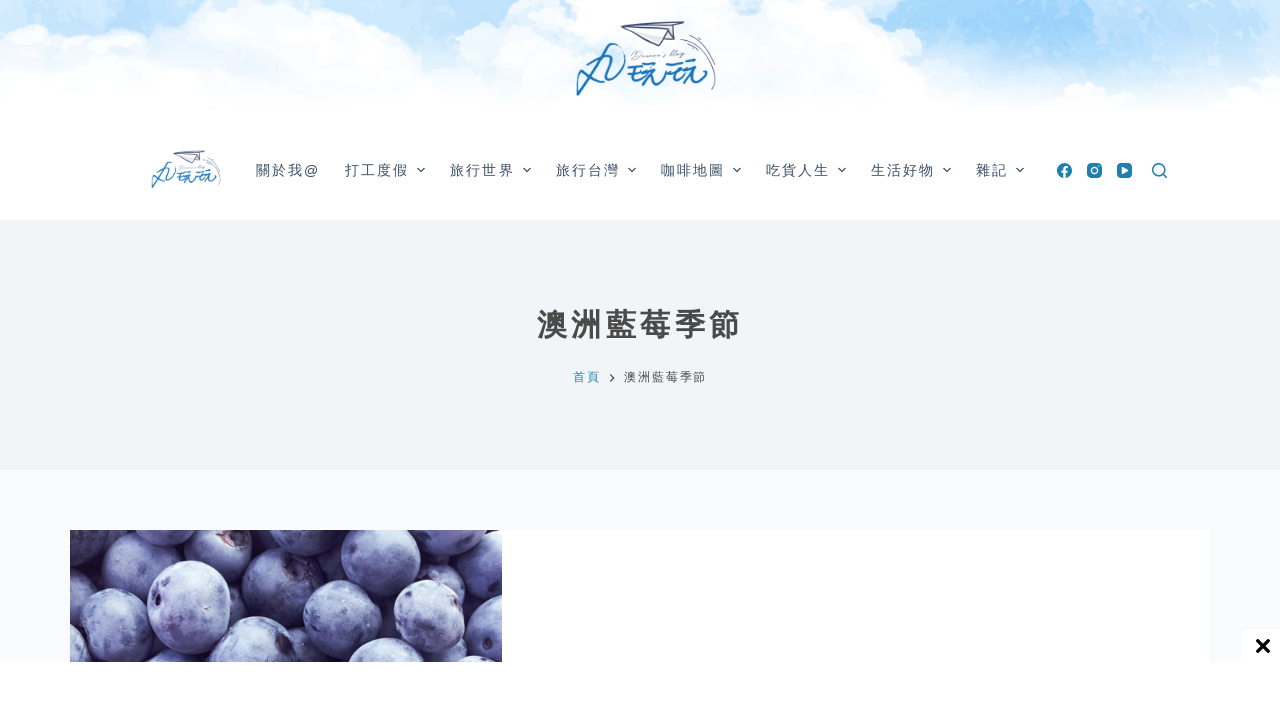

--- FILE ---
content_type: text/html; charset=UTF-8
request_url: https://www.maruplayplay.com/tag/%E6%BE%B3%E6%B4%B2%E8%97%8D%E8%8E%93%E5%AD%A3%E7%AF%80/
body_size: 30600
content:
<!doctype html><html lang="zh-TW" prefix="og: https://ogp.me/ns#"><head><meta charset="UTF-8"><meta name="viewport" content="width=device-width, initial-scale=1, maximum-scale=5, viewport-fit=cover"><link rel="profile" href="https://gmpg.org/xfn/11"><style>img:is([sizes="auto" i], [sizes^="auto," i]) { contain-intrinsic-size: 3000px 1500px }</style><title>| 丸玩玩</title><meta name="robots" content="follow, index, max-snippet:-1, max-video-preview:-1, max-image-preview:large"/><link rel="canonical" href="https://www.maruplayplay.com/tag/%e6%be%b3%e6%b4%b2%e8%97%8d%e8%8e%93%e5%ad%a3%e7%af%80/" /><meta property="og:locale" content="zh_TW" /><meta property="og:type" content="article" /><meta property="og:title" content="| 丸玩玩" /><meta property="og:url" content="https://www.maruplayplay.com/tag/%e6%be%b3%e6%b4%b2%e8%97%8d%e8%8e%93%e5%ad%a3%e7%af%80/" /><meta property="og:site_name" content="丸玩玩" /><meta name="twitter:card" content="summary_large_image" /><meta name="twitter:title" content="| 丸玩玩" /><meta name="twitter:label1" content="文章" /><meta name="twitter:data1" content="1" /> <script type="application/ld+json" class="rank-math-schema">{"@context":"https://schema.org","@graph":[{"@type":"Person","@id":"https://www.maruplayplay.com/#person","name":"\u4e38\u73a9\u73a9","url":"https://www.maruplayplay.com","image":{"@type":"ImageObject","@id":"https://www.maruplayplay.com/#logo","url":"https://www.maruplayplay.com/wp-content/uploads/cropped-top_banner-1.png","contentUrl":"https://www.maruplayplay.com/wp-content/uploads/cropped-top_banner-1.png","caption":"\u4e38\u73a9\u73a9","inLanguage":"zh-TW","width":"400","height":"246"}},{"@type":"WebSite","@id":"https://www.maruplayplay.com/#website","url":"https://www.maruplayplay.com","name":"\u4e38\u73a9\u73a9","publisher":{"@id":"https://www.maruplayplay.com/#person"},"inLanguage":"zh-TW"},{"@type":"CollectionPage","@id":"https://www.maruplayplay.com/tag/%e6%be%b3%e6%b4%b2%e8%97%8d%e8%8e%93%e5%ad%a3%e7%af%80/#webpage","url":"https://www.maruplayplay.com/tag/%e6%be%b3%e6%b4%b2%e8%97%8d%e8%8e%93%e5%ad%a3%e7%af%80/","name":"| \u4e38\u73a9\u73a9","isPartOf":{"@id":"https://www.maruplayplay.com/#website"},"inLanguage":"zh-TW"}]}</script> <link rel="alternate" type="application/rss+xml" title="訂閱《丸玩玩》&raquo; 資訊提供" href="https://www.maruplayplay.com/feed/" /><link rel="alternate" type="application/rss+xml" title="訂閱《丸玩玩》&raquo; 留言的資訊提供" href="https://www.maruplayplay.com/comments/feed/" /> <script id="wpp-js" src="https://www.maruplayplay.com/wp-content/plugins/wordpress-popular-posts/assets/js/wpp.min.js?ver=7.3.6" data-sampling="0" data-sampling-rate="100" data-api-url="https://www.maruplayplay.com/wp-json/wordpress-popular-posts" data-post-id="0" data-token="54ee12f6eb" data-lang="0" data-debug="0"></script> <link rel="alternate" type="application/rss+xml" title="訂閱《丸玩玩》&raquo; 標籤〈澳洲藍莓季節〉的資訊提供" href="https://www.maruplayplay.com/tag/%e6%be%b3%e6%b4%b2%e8%97%8d%e8%8e%93%e5%ad%a3%e7%af%80/feed/" />
<script id="marup-ready" src="[data-uri]" defer></script> <style id="litespeed-ccss">[data-header*=type-1] .ct-header [data-id=logo] .site-logo-container{--logo-max-height:100px}[data-header*=type-1] .ct-header [data-id=logo]{--margin:0px 0px 0 !important;--horizontal-alignment:center}[data-header*=type-1] .ct-header [data-id=menu]>ul>li>a{--fontWeight:500;--textTransform:uppercase;--fontSize:14px;--lineHeight:1.3;--linkInitialColor:var(--paletteColor3)}[data-header*=type-1] .ct-header [data-id=menu] .sub-menu{--linkInitialColor:#fff;--dropdown-background-color:#b6cbde;--fontWeight:500;--fontSize:12px;--dropdown-divider:1px dashed rgba(255,255,255,.1);--box-shadow:0px 10px 20px rgba(41,51,61,.1);--border-radius:0px 0px 2px 2px}[data-header*=type-1] .ct-header [data-row*=middle]{--height:100px;background-color:var(--paletteColor8);--borderTop:none;--borderBottom:none;--box-shadow:none}[data-header*=type-1] .ct-header [data-row*=middle]>div{--borderTop:none;--borderBottom:none}[data-header*=type-1]{--sticky-shrink:70;--header-height:220px;--header-sticky-height:100px}[data-header*=type-1] [data-id=mobile-menu]{--fontWeight:700;--fontSize:20px;--linkInitialColor:#fff;--mobile-menu-divider:none}[data-header*=type-1] #offcanvas .ct-panel-inner{background-color:rgba(18,21,25,.98)}[data-header*=type-1] #offcanvas{--side-panel-width:500px}[data-header*=type-1] [data-behaviour*=side]{--box-shadow:0px 0px 70px rgba(0,0,0,.35)}[data-header*=type-1] [data-id=search]{--icon-color:#2080ad;--icon-hover-color:#003f88}[data-header*=type-1] [data-id=search] .ct-label{--fontWeight:600;--textTransform:uppercase;--fontSize:12px}[data-header*=type-1] #search-modal{--linkInitialColor:var(--paletteColor1);--form-text-initial-color:#fff;--form-text-focus-color:#fff;background-color:#b6cbde}[data-header*=type-1] #search-modal form button{--icon-color:var(--paletteColor1);--search-button-background:var(--paletteColor7)}[data-header*=type-1] [data-id=socials].ct-header-socials .ct-label{--fontWeight:600;--textTransform:uppercase;--fontSize:12px;--visibility:none}[data-header*=type-1] [data-id=socials].ct-header-socials [data-color=custom]{--icon-color:#2080ad;--icon-hover-color:#003f88;--background-color:rgba(218,222,228,.3);--background-hover-color:var(--paletteColor1)}[data-header*=type-1] .ct-header [data-id=text]{--max-width:100%;--fontSize:15px;--lineHeight:1.3}[data-header*=type-1] .ct-header [data-row*=top]{--height:120px;background-position:33% 39%;background-color:var(--paletteColor8);background-image:url(https://maruplayplay.com/wp-content/uploads/sky6.jpg);--borderTop:none;--borderBottom:none;--box-shadow:none}[data-header*=type-1] .ct-header [data-row*=top]>div{--borderTop:none;--borderBottom:none}[data-header*=type-1] [data-id=trigger]{--icon-size:18px}[data-header*=type-1] [data-id=trigger] .ct-label{--fontWeight:600;--textTransform:uppercase;--fontSize:12px}:root{--fontFamily:-apple-system,BlinkMacSystemFont,'Segoe UI',Roboto,Helvetica,Arial,sans-serif,'Apple Color Emoji','Segoe UI Emoji','Segoe UI Symbol';--fontWeight:400;--textTransform:none;--textDecoration:none;--fontSize:15px;--lineHeight:1.7;--letterSpacing:.1em;--buttonFontWeight:500;--buttonFontSize:15px;--has-classic-forms:var(--true);--has-modern-forms:var(--false);--form-field-border-initial-color:var(--border-color);--form-field-border-focus-color:var(--paletteColor1);--form-selection-control-initial-color:var(--border-color);--form-selection-control-accent-color:var(--paletteColor1);--paletteColor1:#75809c;--paletteColor2:#2080ad;--paletteColor3:#3a4f66;--paletteColor4:#192a3d;--paletteColor5:#e1e8ed;--paletteColor6:#f2f5f7;--paletteColor7:#fafbfc;--paletteColor8:#fff;--color:#4a4a4a;--linkInitialColor:#2080ad;--linkHoverColor:var(--paletteColor2);--selectionTextColor:#fff;--selectionBackgroundColor:var(--paletteColor1);--border-color:var(--paletteColor5);--headings-color:var(--paletteColor4);--heading-2-color:#4a4a4a;--heading-3-color:#4a4a4a;--heading-4-color:#4a4a4a;--heading-5-color:#4a4a4a;--heading-6-color:#4a4a4a;--content-spacing:1.5em;--buttonMinHeight:40px;--buttonShadow:none;--buttonTransform:none;--buttonTextInitialColor:#fff;--buttonTextHoverColor:#fff;--buttonInitialColor:var(--paletteColor1);--buttonHoverColor:var(--paletteColor2);--button-border:none;--buttonBorderRadius:3px;--button-padding:5px 20px;--container-max-width:1290px;--content-vertical-spacing:60px;--narrow-container-max-width:860px;--wide-offset:130px}h1{--fontWeight:700;--fontSize:40px;--lineHeight:1.5}h2{--fontWeight:700;--fontSize:26px;--lineHeight:1.5}.ct-breadcrumbs{--fontWeight:600;--textTransform:uppercase;--fontSize:12px}body{background-color:var(--paletteColor7)}[data-prefix=categories] .entry-header .page-title{--fontSize:30px;--heading-color:#4a4a4a}[data-prefix=categories] .entry-header .ct-breadcrumbs{--fontWeight:400}[data-prefix=categories] .hero-section[data-type=type-2]{background-color:var(--paletteColor6);--container-padding:50px 0}[data-prefix=categories] .entry-card .entry-title{--fontSize:20px;--lineHeight:1.3;--heading-color:#4a4a4a}[data-prefix=categories] .entry-excerpt{--color:#828487}[data-prefix=categories] .entry-card .entry-meta{--fontWeight:600;--textTransform:uppercase;--fontSize:10px}[data-prefix=categories] .entry-card{background-color:var(--paletteColor8);--box-shadow:0px 12px 18px -6px rgba(34,56,101,.04)}.ct-back-to-top{--icon-color:var(--paletteColor8);--icon-hover-color:#fff;--top-button-background-color:#b6cbde;--border-radius:2px}@media (max-width:999.98px){[data-header*=type-1] .ct-header [data-row*=middle]{--height:70px}[data-header*=type-1] #offcanvas .ct-panel-inner{background-color:#b6cbde}[data-header*=type-1] #offcanvas{--side-panel-width:65vw}[data-header*=type-1]{--header-height:70px;--header-sticky-height:70px}}@media (max-width:689.98px){[data-header*=type-1] .ct-header [data-id=logo] .site-logo-container{--logo-max-height:80px}[data-header*=type-1] .ct-header [data-row*=middle]{background-position:34% 41%;background-color:var(--paletteColor8);background-image:url(https://maruplayplay.com/wp-content/uploads/sky6.jpg)}[data-header*=type-1] #offcanvas .ct-panel-inner{background-color:#b6cbde}[data-header*=type-1] #offcanvas{--side-panel-width:90vw}:root{--content-vertical-spacing:50px}}:root{--default-editor:var(--true);--border:none;--listIndent:2.5em;--listItemSpacing:.3em;--true:initial;--false:"";--has-link-decoration:var(--true);--has-transparent-header:0;--container-width:min(100%,var(--container-width-base))}@media (max-width:689.98px){:root{--container-width-base:calc(88vw - var(--frame-size,0px)*2)}}@media (min-width:690px){:root{--container-width-base:calc(90vw - var(--frame-size,0px)*2)}}html{-webkit-text-size-adjust:100%;scroll-behavior:smooth}body{overflow-x:hidden;overflow-wrap:break-word;-moz-osx-font-smoothing:grayscale;-webkit-font-smoothing:antialiased}*,*:before,*:after{box-sizing:border-box}body,p,h1,h2,ul,li,img,form,button{margin:0;padding:0;border:none;font-size:inherit;text-align:inherit;line-height:inherit}input{margin:0}img{height:auto;max-width:100%;vertical-align:middle}ul{list-style-type:var(--listStyleType,disc)}body{color:var(--color)}h1{color:var(--heading-color,var(--heading-1-color,var(--headings-color)))}h2{color:var(--heading-color,var(--heading-2-color,var(--headings-color)))}@media (max-width:689.98px){.ct-hidden-sm{display:none!important}}@media (min-width:690px) and (max-width:999.98px){.ct-hidden-md{display:none!important}}@media (min-width:1000px){.ct-hidden-lg{display:none!important}}[hidden]{display:none}html,h1,h2,.menu a,.ct-label,.entry-meta,.entry-excerpt,.ct-breadcrumbs,.ct-header-text,.mobile-menu a{font-family:var(--fontFamily);font-size:var(--fontSize);font-weight:var(--fontWeight);font-style:var(--fontStyle,inherit);line-height:var(--lineHeight);letter-spacing:var(--letterSpacing);text-transform:var(--textTransform);-webkit-text-decoration:var(--textDecoration);text-decoration:var(--textDecoration)}.menu,.entry-meta,.mobile-menu ul{margin-bottom:0;--listIndent:0;--listItemSpacing:0;--listStyleType:none}.skip-link{background-color:#24292e;color:#fff;padding:10px 20px}.show-on-focus{position:absolute;width:1px;height:1px;margin:0;overflow:hidden;clip:rect(1px,1px,1px,1px);top:0;left:0}p{margin-bottom:var(--content-spacing)}h1,h2{margin-bottom:20px}ul{-webkit-padding-start:var(--listIndent);padding-inline-start:var(--listIndent);margin-bottom:var(--content-spacing)}ul li{margin-bottom:var(--listItemSpacing)}ul li:last-child{margin-bottom:0}ul ul{margin-top:var(--listItemSpacing);margin-bottom:0}.entry-content>*{margin-bottom:var(--content-spacing)}.entry-content>*:first-child{margin-top:0!important}.entry-content>*:last-child{margin-bottom:0!important}.ct-lazy>img{opacity:0}.ct-icon,.ct-icon-container svg{position:relative;width:var(--icon-size,15px);height:var(--icon-size,15px);fill:var(--icon-color,var(--color))}.ct-icon-container{display:flex;align-items:center;justify-content:center}[class*=ct-image-container] [class*=ct-ratio]{display:block;width:100%;height:0;padding-bottom:100%}[class*=ct-image-container]{display:var(--display,inline-flex);overflow:hidden;-webkit-mask-image:-webkit-radial-gradient(#fff,#000)}.ct-image-container{position:relative;width:100%;z-index:0}.ct-image-container img{position:absolute;z-index:1;top:0;left:0;width:100%;height:100%;border-radius:inherit}.ct-image-container img{object-fit:var(--object-fit,cover);object-position:var(--object-position,50% 50%)}a{color:var(--linkInitialColor);-webkit-text-decoration:var(--has-link-decoration,var(--textDecoration,none));text-decoration:var(--has-link-decoration,var(--textDecoration,none))}[data-loader]{position:absolute;z-index:0;top:0;left:0;right:0;bottom:0;margin:auto;color:var(--loaderColor,#c5cbd0)}[data-loader=circles]{max-width:var(--loaderSize,40px);max-height:var(--loaderSize,40px);animation-play-state:paused}[data-loader=circles]>span{position:absolute;top:0;left:0;opacity:0;width:100%;height:100%;background:currentColor;border-radius:100%}@keyframes circles{0%{transform:scale(0);opacity:0}5%{opacity:1}100%{transform:scale(1);opacity:0}}@media (prefers-reduced-motion:no-preference){[data-loader=circles]{animation-play-state:paused}[data-loader=circles]>span{animation:circles 1.5s linear infinite}[data-loader=circles]>span:nth-child(1){animation-delay:0s}[data-loader=circles]>span:nth-child(2){animation-delay:.8s}[data-loader=circles]>span:nth-child(3){animation-delay:.4s}}[data-label=left] .ct-label{-webkit-margin-end:.7em;margin-inline-end:.7em}[data-label=right] .ct-label{order:2;-webkit-margin-start:.7em;margin-inline-start:.7em}input[type=search]{-webkit-appearance:none;appearance:none;width:var(--form-field-width,100%);height:var(--form-field-height,40px);font-family:inherit;font-size:var(--form-font-size,16px);color:var(--form-text-initial-color,var(--color));padding:var(--has-classic-forms,var(--form-field-padding,0 12px));border-width:var(--form-field-border-width,1px);border-style:var(--form-field-border-style,solid);border-color:var(--form-field-border-initial-color);border-radius:var(--has-classic-forms,var(--form-field-border-radius,3px));background-color:var(--has-classic-forms,var(--form-field-initial-background))}input[type=search]:-moz-placeholder{opacity:.6;color:inherit}input[type=search]::-moz-placeholder{opacity:.6;color:inherit}input[type=search]:-ms-input-placeholder{opacity:.6;color:inherit}input[type=search]::-webkit-input-placeholder{opacity:.6;color:inherit}.entry-meta{--items-spacing:9px}.entry-meta li{display:inline-block}.entry-meta li:not(:last-of-type){-webkit-margin-end:var(--items-spacing);margin-inline-end:var(--items-spacing)}.entry-meta li:after{-webkit-margin-start:var(--items-spacing);margin-inline-start:var(--items-spacing)}.entry-meta li:after{position:relative;top:-.1em;vertical-align:var(--vertical-align,middle)}.entry-meta[data-type*=slash] li:not(:last-of-type):after{content:'/';--vertical-align:baseline}.ct-breadcrumbs{color:var(--color)}.ct-breadcrumbs>span{display:inline-flex;align-items:center;vertical-align:middle}.ct-breadcrumbs>span .separator{margin:0 8px}.ct-breadcrumbs svg{fill:currentColor}:target{scroll-margin-top:calc(var(--admin-bar,0px) + var(--frame-size,0px) + var(--scroll-margin-top-offset,0px))}[data-header*=sticky]{--scroll-margin-top-offset:calc((var(--header-sticky-height,var(--header-height,0px))*var(--has-transparent-header)*(var(--sticky-shrink,100)/100)) + var(--header-sticky-height,var(--header-height,0px))*(1 - var(--has-transparent-header)))}[type=submit]{display:var(--display,inline-flex);align-items:center;justify-content:center;min-height:var(--buttonMinHeight);padding:var(--button-padding);border:none;-webkit-appearance:none;appearance:none;text-align:center;border-radius:var(--buttonBorderRadius,3px);--has-link-decoration:var(--false)}@media (max-width:479.98px){[type=submit]{--padding:5px 15px}}[type=submit]{position:relative;color:var(--buttonTextInitialColor);border:var(--button-border);background-color:var(--buttonInitialColor)}@media (hover:hover){@supports (filter:blur()){[type=submit]:before{display:var(--buttonShadow,block);position:absolute;z-index:-1;content:'';top:12px;left:10px;right:10px;bottom:0;opacity:0;border-radius:inherit;background:inherit;filter:blur(11px)}}}[type=submit]{font-family:var(--buttonFontFamily,var(--fontFamily));font-size:var(--buttonFontSize);font-weight:var(--buttonFontWeight);font-style:var(--buttonFontStyle);line-height:var(--buttonLineHeight);letter-spacing:var(--buttonLetterSpacing);text-transform:var(--buttonTextTransform);-webkit-text-decoration:var(--buttonTextDecoration);text-decoration:var(--buttonTextDecoration)}[class*=ct-toggle]{display:flex;align-items:center;justify-content:center;position:var(--toggle-button-position,relative);z-index:var(--toggle-button-z-index,initial);-webkit-appearance:none;appearance:none;width:var(--toggle-button-size);height:var(--toggle-button-size);-webkit-margin-start:var(--toggle-button-margin-start,auto);margin-inline-start:var(--toggle-button-margin-start,auto);-webkit-margin-end:var(--toggle-button-margin-end,initial);margin-inline-end:var(--toggle-button-margin-end,initial);padding:var(--toggle-button-padding,0px)!important;box-shadow:var(--toggle-button-shadow,none)!important;border-radius:var(--toggle-button-radius,0)!important;border-width:var(--toggle-button-border-width,0px)!important;border-style:var(--toggle-button-border-style,solid)!important;border-color:var(--toggle-button-border-color,transparent)!important;background:var(--toggle-button-background,transparent)!important}[class*=ct-toggle] svg{transform:var(--toggle-icon-transform)}[class*=ct-toggle-close]{top:var(--toggle-button-top,initial);right:var(--toggle-button-inset-end,0);--icon-size:12px;--icon-color:rgba(255,255,255,.7)}[class*=ct-toggle-close][data-type=type-1]{--outline-offset:5px}.entry-button{font-size:15px}.entry-button[data-type=outline]{display:flex;align-items:center;justify-content:center}.entry-button[data-type=outline]{height:39px;padding:0 18px;border-radius:4px;border:2px solid var(--buttonInitialColor)}.entry-button[data-alignment=right]{align-self:flex-end}.entries:not([data-cards=cover]) .entry-button{margin-top:auto}nav[class*=menu] li a{color:var(--linkInitialColor);--icon-color:var(--linkInitialColor)}.menu{display:flex}.menu li.menu-item{display:flex;align-items:center}.menu>li>.ct-menu-link{white-space:nowrap;justify-content:var(--menu-item-alignment,center);height:var(--menu-item-height,100%);--menu-item-padding:0 calc(var(--menu-items-spacing,25px)/2)}.ct-menu-link{display:flex;align-items:center;position:relative;width:100%;padding:var(--menu-item-padding,0px);border-radius:var(--menu-item-radius,inherit)}[data-menu]>ul>li>a:before,[data-menu]>ul>li>a:after{position:absolute;left:var(--menu-indicator-left,0);right:var(--menu-indicator-right,0);margin:var(--menu-indicator-margin,0);height:var(--menu-indicator-height,2px);opacity:var(--menu-indicator-opacity,0);background-color:var(--menu-indicator-active-color,var(--paletteColor2))}[data-menu]>ul>li>a:before{top:var(--menu-indicator-y-position,0)}[data-menu]>ul>li>a:after{bottom:var(--menu-indicator-y-position,0)}[data-menu*=type-2]>ul>li>a:after{content:'';width:var(--menu-indicator-width,100%)}[data-responsive=no]{overflow:hidden}[data-responsive=no] .sub-menu{display:none}.animated-submenu>.sub-menu{position:var(--dropdown-position,absolute);top:var(--top,100%);z-index:10;min-width:100px;margin-top:var(--sticky-state-dropdown-top-offset,var(--dropdown-top-offset,0));border-radius:var(--border-radius);width:var(--dropdown-width,200px);background-color:var(--dropdown-background-color,var(--paletteColor4));box-shadow:var(--box-shadow)}.animated-submenu>.sub-menu:before{position:absolute;content:'';top:0;left:0;width:100%;height:var(--dropdown-top-offset,0);transform:translateY(-100%)}.ct-toggle-dropdown-desktop{--icon-size:8px;--toggle-button-size:18px;--toggle-button-margin-end:-5px;--toggle-button-margin-start:var(--dropdown-toggle-margin-start,.2em)}.ct-toggle-dropdown-desktop-ghost{flex:0 0 var(--toggle-button-size,18px);right:var(--toggle-ghost-inset-end,calc(var(--menu-items-spacing,25px)/2 + 13px));--toggle-button-size:18px;--toggle-button-margin-end:-18px}.sub-menu{--dropdown-toggle-margin-start:auto;--toggle-ghost-inset-end:calc(var(--dropdown-items-spacing,13px)*1.5 + 13px)}.sub-menu{--menu-item-padding:var(--dropdown-items-spacing,13px) calc(var(--dropdown-items-spacing,13px)*1.5)}.sub-menu li{border-top:var(--dropdown-divider)}.animated-submenu>.sub-menu{opacity:0;visibility:hidden}[data-dropdown*=type-1] .animated-submenu>.sub-menu{transform:translate3d(0,10px,0)}.mobile-menu{width:100%}.mobile-menu li{display:flex;flex-direction:column;align-items:var(--horizontal-alignment)}.mobile-menu .ct-menu-link{text-align:var(--text-horizontal-alignment);justify-content:var(--horizontal-alignment);--menu-item-padding:var(--items-vertical-spacing,5px) 0}.mobile-menu .ct-sub-menu-parent{display:flex;align-items:center;column-gap:10px}.mobile-menu [class*=children]>ul{position:relative;width:calc(100% + 10px);-webkit-margin-end:-10px;margin-inline-end:-10px;-webkit-padding-end:10px;padding-inline-end:10px;overflow:hidden;-webkit-padding-start:calc(30px*var(--has-indentation,1));padding-inline-start:calc(30px*var(--has-indentation,1))}.mobile-menu[data-interaction=click] [class*=children]:not(.dropdown-active)>ul{display:none}#header{position:relative;z-index:50}@media (max-width:999.98px){#header [data-device=desktop]{display:none}}@media (min-width:1000px){#header [data-device=mobile]{display:none}}#header [data-row]{position:var(--position,relative);box-shadow:var(--box-shadow);border-top:var(--borderTop);border-bottom:var(--borderBottom)}#header [data-row]>div{min-height:var(--shrink-height,var(--height));border-top:var(--borderTop);border-bottom:var(--borderBottom)}#header [data-row*=top]{z-index:3}#header [data-row*=middle]{z-index:2}#header [data-column]{min-height:inherit}#header [data-column=middle]{display:flex}#header [data-column=start],#header [data-column=end]{min-width:0}#header [data-column-set='1'] [data-column=middle] [data-items]{width:100%}#header [data-column-set='2']>div{display:grid;grid-template-columns:auto auto}#header [data-column-set='3']>div{display:grid;grid-template-columns:1fr var(--middle-column-width,auto) 1fr}[data-placements]{display:grid}[data-column=middle]>[data-items]{justify-content:center}[data-column=start]>[data-items=secondary]{justify-content:flex-end}[data-column=end]>[data-items=primary]{justify-content:flex-end}#header [data-items]{display:flex;align-items:center;min-width:0}#header [data-items]>*{margin:var(--margin,0 10px)}[data-column=start] [data-items=primary]>*:first-child{--margin:0 10px 0 0}[data-column=end] [data-items=primary]>*:last-child{--margin:0 0 0 10px}.ct-header-text{display:flex;align-items:var(--align-items,center)}.ct-social-box,.ct-header-search,.ct-header-trigger{--linkInitialColor:var(--color)}.ct-header-search .ct-label,.ct-header-trigger .ct-label{color:var(--linkInitialColor)}[class*=header-menu]{display:flex;align-items:center;height:100%;min-width:0}[class*=header-menu] .menu{height:inherit}#search-modal{--vertical-alignment:initial}#search-modal input{--has-classic-forms:var(--false);--form-field-border-width:0 0 1px;--form-field-border-initial-color:rgba(255,255,255,.2)}@media (max-width:689.98px){#search-modal input{--form-font-size:22px;--form-field-height:70px;--form-field-padding:0px;margin-bottom:25px}}@media (min-width:690px){#search-modal input{--form-font-size:35px;--form-field-height:90px;--form-field-padding:0 50px 0 0;margin-bottom:35px}}#search-modal form{width:100%;margin:auto;max-width:var(--max-width,800px)}@media (max-width:999.98px){#search-modal form{--max-width:90%}}#search-modal form button{--icon-color:rgba(255,255,255,.7);--icon-focus-color:#fff;--icon-size:calc(100%/3);--search-button-border-radius:100%;--search-button-background:var(--paletteColor1);--search-button-focus-background:var(--paletteColor1)}@media (max-width:689.98px){#search-modal form button{--search-button-size:40px;top:calc(35px - 20px)}}@media (min-width:690px){#search-modal form button{--search-button-size:48px;top:calc(45px - 24px)}}#search-modal form button [data-loader]{--loaderColor:#fff}.ct-header-text{color:var(--color);text-align:var(--horizontal-alignment);--heading-color:var(--color)}.ct-header-text .entry-content{width:100%}.ct-header-trigger{--toggle-button-radius:3px}.ct-header-trigger .ct-icon rect{transform-origin:50% 50%}.site-branding{display:flex;text-align:var(--horizontal-alignment)}.site-branding:not([data-logo=top]){align-items:center}.site-branding img{max-width:initial}.site-logo-container{height:var(--logo-shrink-height,var(--logo-max-height,50px))}.site-logo-container img{width:auto;object-fit:contain}.site-logo-container img{height:inherit;vertical-align:initial}#offcanvas .ct-panel-content{--margin:20px 0}#offcanvas .ct-panel-content>*{margin:var(--margin)}#offcanvas .ct-panel-content>*:first-child{margin-top:0}#offcanvas .ct-panel-content>*:last-child{margin-bottom:0}@media (max-width:999.98px){#offcanvas [data-device=desktop]{display:none}}@media (min-width:1000px){#offcanvas [data-device=mobile]{display:none}}form.search-form{position:relative}form.search-form input{position:relative}form.search-form input::-webkit-search-decoration,form.search-form input::-webkit-search-cancel-button,form.search-form input::-webkit-search-results-button,form.search-form input::-webkit-search-results-decoration{-webkit-appearance:none}form.search-form button{position:absolute;top:0;right:0;padding:initial;width:var(--search-button-size,var(--form-field-height,40px));min-height:var(--search-button-size,var(--form-field-height,40px));border:none;box-shadow:none;border-radius:var(--search-button-border-radius,0px);background:var(--search-button-background);--buttonShadow:none;--buttonTransform:none}form.search-form button [data-loader]{opacity:0;visibility:hidden;--loaderSize:30px;--loaderColor:rgba(44,62,80,.2)}[data-behaviour*=side] .ct-panel-inner{position:absolute;top:0;bottom:0;max-width:var(--side-panel-width,500px);box-shadow:var(--box-shadow)}[data-behaviour*=right-side] .ct-panel-inner{right:0;transform:translate3d(20%,0,0)}.ct-panel{display:flex;flex-direction:column;position:fixed;z-index:999999;top:var(--admin-bar,0px);left:0;right:0;bottom:0;opacity:0;visibility:hidden;content-visibility:auto}.ct-panel .ct-panel-inner{display:flex;flex-direction:column;width:100%;height:100%;box-shadow:var(--box-shadow)}@media (max-width:689.98px){.ct-panel{--panel-padding:25px}}.ct-panel-actions{display:flex;align-items:center;padding:var(--panel-padding,35px);padding-bottom:0}@media (max-width:689.98px){.ct-panel-actions{padding-top:20px}}@media (min-width:690px){.ct-panel-actions{padding-top:30px}}.ct-panel-content{flex:1;display:flex;flex-direction:column;justify-content:var(--vertical-alignment,flex-start);align-items:var(--horizontal-alignment,flex-start);overflow:var(--overflow,auto);padding:var(--panel-padding,35px);padding-top:20px;box-sizing:border-box}.ct-social-box{display:inline-flex;flex-direction:var(--items-direction,row);flex-wrap:var(--wrap,wrap);margin-top:calc(var(--spacing,15px)*-1);margin-left:calc(var(--spacing,15px)/-2);margin-right:calc(var(--spacing,15px)/-2)}.ct-social-box a{display:flex;align-items:center;margin-top:var(--spacing,15px);margin-left:calc(var(--spacing,15px)/2);margin-right:calc(var(--spacing,15px)/2)}#main-container{display:flex;flex-direction:column;position:relative;min-height:calc(100vh - var(--admin-bar,0px) - var(--frame-size,0px)*2)}#main-container .site-main{flex-grow:1}[class*=ct-container]{margin-left:auto;margin-right:auto}.ct-container,.ct-container-narrow{width:var(--container-width)}.ct-container{max-width:var(--container-max-width)}.ct-container-narrow{max-width:var(--narrow-container-max-width)}@media (max-width:689.98px){.ct-container-fluid{width:88vw}}@media (min-width:690px) and (max-width:999.98px){.ct-container-fluid{width:90vw}}@media (min-width:1000px){.ct-container-fluid{width:calc(100vw - 60px)}}[data-vertical-spacing*=top]{padding-top:var(--content-vertical-spacing)}[data-vertical-spacing*=bottom]{padding-bottom:var(--content-vertical-spacing)}@media (max-width:689.98px){[data-layout=simple] article{flex-direction:column}}@media (min-width:690px){[data-layout=simple] article .card-content{align-self:center}}@media (max-width:689.98px){[data-layout=simple] article>.ct-image-container{margin-bottom:35px!important}}@media (min-width:690px){[data-layout=simple] article>.ct-image-container{flex-shrink:0;max-width:42%;-webkit-margin-end:35px!important;margin-inline-end:35px!important}}@media (min-width:690px){[data-layout=simple][data-cards=boxed] .entry-card .boundless-image{width:100%;margin-bottom:calc(var(--card-inner-spacing,30px)*-1)}}.entry-card{display:flex;text-align:var(--horizontal-alignment)}.entry-card .entry-title{margin:initial;--linkInitialColor:initial}.entry-card .entry-excerpt{color:var(--color);word-break:break-word}.entry-card .entry-excerpt p:last-child{margin-bottom:0}.entry-card .entry-meta{color:var(--color);--linkInitialColor:var(--color)}[data-layout=simple] .card-content{display:flex;flex-direction:column}[data-layout=simple] .card-content>*:not(:last-child){margin-bottom:20px}[data-layout=simple] .card-content>*:not(:last-child).entry-meta{margin-bottom:15px}[data-cards=boxed] .entry-card{padding:var(--card-inner-spacing,30px);border:var(--card-border,none);box-shadow:var(--box-shadow);border-radius:var(--borderRadius)}.entry-card .ct-image-container img{height:100%}.entry-card .boundless-image{width:initial;margin-left:calc(var(--card-inner-spacing,30px)*-1);margin-right:calc(var(--card-inner-spacing,30px)*-1)}.entry-card .boundless-image:first-child{border-top-left-radius:inherit;border-top-right-radius:inherit;margin-top:calc(var(--card-inner-spacing,30px)*-1)}@media (min-width:690px){[data-layout=simple] .entry-card .boundless-image{border-top-right-radius:0;border-bottom-left-radius:inherit}}.entry-content:after{display:table;clear:both;content:''}:root{--e-global-color-blocksy_palette_1:var(--paletteColor1);--e-global-color-blocksy_palette_2:var(--paletteColor2);--e-global-color-blocksy_palette_3:var(--paletteColor3);--e-global-color-blocksy_palette_4:var(--paletteColor4);--e-global-color-blocksy_palette_5:var(--paletteColor5);--e-global-color-blocksy_palette_6:var(--paletteColor6);--e-global-color-blocksy_palette_7:var(--paletteColor7);--e-global-color-blocksy_palette_8:var(--paletteColor8)}@media (min-width:1000px){[data-vertical-spacing='top:bottom']{--sidebar-helper-top:calc(var(--content-vertical-spacing)*-1);--sidebar-helper-height:calc(100% + var(--content-vertical-spacing)*2)}}.hero-section[data-type=type-2]{position:relative;z-index:1;padding-top:calc(var(--has-transparent-header)*var(--header-height))}.hero-section[data-type=type-2]>[class*=ct-container]{display:flex;flex-direction:column;justify-content:var(--vertical-alignment,center);text-align:var(--alignment,center);position:relative;z-index:2;padding:var(--container-padding,50px 0);min-height:var(--min-height,250px)}.entry-header>*:not(:first-child){margin-top:var(--itemSpacing,20px)}.entry-header .page-title{margin-bottom:0}.ct-back-to-top{position:fixed;z-index:100;bottom:calc(var(--frame-size,0px) + var(--back-top-bottom-offset,25px));display:flex;align-items:center;justify-content:center;padding:12px;opacity:var(--opacity,0);visibility:var(--visibility,hidden);transform:var(--transform,translate3d(0,15px,0));background:var(--top-button-background-color,var(--paletteColor3));box-shadow:var(--box-shadow);border-radius:var(--border-radius,2px);--icon-size:12px}.ct-back-to-top[data-alignment=right]{right:calc(var(--frame-size,0px) + var(--back-top-side-offset,25px))}[data-header*=type-1] .ct-header [data-row*=middle]{--height:80px}p{text-align:justify}</style><link rel="preload" data-asynced="1" data-optimized="2" as="style" onload="this.onload=null;this.rel='stylesheet'" href="https://www.maruplayplay.com/wp-content/litespeed/css/95a04f72db555fd2a92f572ddf1f35da.css?ver=d33ed" /><script src="[data-uri]" defer></script> <style id='global-styles-inline-css'>:root{--wp--preset--aspect-ratio--square: 1;--wp--preset--aspect-ratio--4-3: 4/3;--wp--preset--aspect-ratio--3-4: 3/4;--wp--preset--aspect-ratio--3-2: 3/2;--wp--preset--aspect-ratio--2-3: 2/3;--wp--preset--aspect-ratio--16-9: 16/9;--wp--preset--aspect-ratio--9-16: 9/16;--wp--preset--color--black: #000000;--wp--preset--color--cyan-bluish-gray: #abb8c3;--wp--preset--color--white: #ffffff;--wp--preset--color--pale-pink: #f78da7;--wp--preset--color--vivid-red: #cf2e2e;--wp--preset--color--luminous-vivid-orange: #ff6900;--wp--preset--color--luminous-vivid-amber: #fcb900;--wp--preset--color--light-green-cyan: #7bdcb5;--wp--preset--color--vivid-green-cyan: #00d084;--wp--preset--color--pale-cyan-blue: #8ed1fc;--wp--preset--color--vivid-cyan-blue: #0693e3;--wp--preset--color--vivid-purple: #9b51e0;--wp--preset--color--palette-color-1: var(--theme-palette-color-1, #75809c);--wp--preset--color--palette-color-2: var(--theme-palette-color-2, #2080ad);--wp--preset--color--palette-color-3: var(--theme-palette-color-3, #3A4F66);--wp--preset--color--palette-color-4: var(--theme-palette-color-4, #192a3d);--wp--preset--color--palette-color-5: var(--theme-palette-color-5, #e1e8ed);--wp--preset--color--palette-color-6: var(--theme-palette-color-6, #f2f5f7);--wp--preset--color--palette-color-7: var(--theme-palette-color-7, #FAFBFC);--wp--preset--color--palette-color-8: var(--theme-palette-color-8, #ffffff);--wp--preset--gradient--vivid-cyan-blue-to-vivid-purple: linear-gradient(135deg,rgba(6,147,227,1) 0%,rgb(155,81,224) 100%);--wp--preset--gradient--light-green-cyan-to-vivid-green-cyan: linear-gradient(135deg,rgb(122,220,180) 0%,rgb(0,208,130) 100%);--wp--preset--gradient--luminous-vivid-amber-to-luminous-vivid-orange: linear-gradient(135deg,rgba(252,185,0,1) 0%,rgba(255,105,0,1) 100%);--wp--preset--gradient--luminous-vivid-orange-to-vivid-red: linear-gradient(135deg,rgba(255,105,0,1) 0%,rgb(207,46,46) 100%);--wp--preset--gradient--very-light-gray-to-cyan-bluish-gray: linear-gradient(135deg,rgb(238,238,238) 0%,rgb(169,184,195) 100%);--wp--preset--gradient--cool-to-warm-spectrum: linear-gradient(135deg,rgb(74,234,220) 0%,rgb(151,120,209) 20%,rgb(207,42,186) 40%,rgb(238,44,130) 60%,rgb(251,105,98) 80%,rgb(254,248,76) 100%);--wp--preset--gradient--blush-light-purple: linear-gradient(135deg,rgb(255,206,236) 0%,rgb(152,150,240) 100%);--wp--preset--gradient--blush-bordeaux: linear-gradient(135deg,rgb(254,205,165) 0%,rgb(254,45,45) 50%,rgb(107,0,62) 100%);--wp--preset--gradient--luminous-dusk: linear-gradient(135deg,rgb(255,203,112) 0%,rgb(199,81,192) 50%,rgb(65,88,208) 100%);--wp--preset--gradient--pale-ocean: linear-gradient(135deg,rgb(255,245,203) 0%,rgb(182,227,212) 50%,rgb(51,167,181) 100%);--wp--preset--gradient--electric-grass: linear-gradient(135deg,rgb(202,248,128) 0%,rgb(113,206,126) 100%);--wp--preset--gradient--midnight: linear-gradient(135deg,rgb(2,3,129) 0%,rgb(40,116,252) 100%);--wp--preset--gradient--juicy-peach: linear-gradient(to right, #ffecd2 0%, #fcb69f 100%);--wp--preset--gradient--young-passion: linear-gradient(to right, #ff8177 0%, #ff867a 0%, #ff8c7f 21%, #f99185 52%, #cf556c 78%, #b12a5b 100%);--wp--preset--gradient--true-sunset: linear-gradient(to right, #fa709a 0%, #fee140 100%);--wp--preset--gradient--morpheus-den: linear-gradient(to top, #30cfd0 0%, #330867 100%);--wp--preset--gradient--plum-plate: linear-gradient(135deg, #667eea 0%, #764ba2 100%);--wp--preset--gradient--aqua-splash: linear-gradient(15deg, #13547a 0%, #80d0c7 100%);--wp--preset--gradient--love-kiss: linear-gradient(to top, #ff0844 0%, #ffb199 100%);--wp--preset--gradient--new-retrowave: linear-gradient(to top, #3b41c5 0%, #a981bb 49%, #ffc8a9 100%);--wp--preset--gradient--plum-bath: linear-gradient(to top, #cc208e 0%, #6713d2 100%);--wp--preset--gradient--high-flight: linear-gradient(to right, #0acffe 0%, #495aff 100%);--wp--preset--gradient--teen-party: linear-gradient(-225deg, #FF057C 0%, #8D0B93 50%, #321575 100%);--wp--preset--gradient--fabled-sunset: linear-gradient(-225deg, #231557 0%, #44107A 29%, #FF1361 67%, #FFF800 100%);--wp--preset--gradient--arielle-smile: radial-gradient(circle 248px at center, #16d9e3 0%, #30c7ec 47%, #46aef7 100%);--wp--preset--gradient--itmeo-branding: linear-gradient(180deg, #2af598 0%, #009efd 100%);--wp--preset--gradient--deep-blue: linear-gradient(to right, #6a11cb 0%, #2575fc 100%);--wp--preset--gradient--strong-bliss: linear-gradient(to right, #f78ca0 0%, #f9748f 19%, #fd868c 60%, #fe9a8b 100%);--wp--preset--gradient--sweet-period: linear-gradient(to top, #3f51b1 0%, #5a55ae 13%, #7b5fac 25%, #8f6aae 38%, #a86aa4 50%, #cc6b8e 62%, #f18271 75%, #f3a469 87%, #f7c978 100%);--wp--preset--gradient--purple-division: linear-gradient(to top, #7028e4 0%, #e5b2ca 100%);--wp--preset--gradient--cold-evening: linear-gradient(to top, #0c3483 0%, #a2b6df 100%, #6b8cce 100%, #a2b6df 100%);--wp--preset--gradient--mountain-rock: linear-gradient(to right, #868f96 0%, #596164 100%);--wp--preset--gradient--desert-hump: linear-gradient(to top, #c79081 0%, #dfa579 100%);--wp--preset--gradient--ethernal-constance: linear-gradient(to top, #09203f 0%, #537895 100%);--wp--preset--gradient--happy-memories: linear-gradient(-60deg, #ff5858 0%, #f09819 100%);--wp--preset--gradient--grown-early: linear-gradient(to top, #0ba360 0%, #3cba92 100%);--wp--preset--gradient--morning-salad: linear-gradient(-225deg, #B7F8DB 0%, #50A7C2 100%);--wp--preset--gradient--night-call: linear-gradient(-225deg, #AC32E4 0%, #7918F2 48%, #4801FF 100%);--wp--preset--gradient--mind-crawl: linear-gradient(-225deg, #473B7B 0%, #3584A7 51%, #30D2BE 100%);--wp--preset--gradient--angel-care: linear-gradient(-225deg, #FFE29F 0%, #FFA99F 48%, #FF719A 100%);--wp--preset--gradient--juicy-cake: linear-gradient(to top, #e14fad 0%, #f9d423 100%);--wp--preset--gradient--rich-metal: linear-gradient(to right, #d7d2cc 0%, #304352 100%);--wp--preset--gradient--mole-hall: linear-gradient(-20deg, #616161 0%, #9bc5c3 100%);--wp--preset--gradient--cloudy-knoxville: linear-gradient(120deg, #fdfbfb 0%, #ebedee 100%);--wp--preset--gradient--soft-grass: linear-gradient(to top, #c1dfc4 0%, #deecdd 100%);--wp--preset--gradient--saint-petersburg: linear-gradient(135deg, #f5f7fa 0%, #c3cfe2 100%);--wp--preset--gradient--everlasting-sky: linear-gradient(135deg, #fdfcfb 0%, #e2d1c3 100%);--wp--preset--gradient--kind-steel: linear-gradient(-20deg, #e9defa 0%, #fbfcdb 100%);--wp--preset--gradient--over-sun: linear-gradient(60deg, #abecd6 0%, #fbed96 100%);--wp--preset--gradient--premium-white: linear-gradient(to top, #d5d4d0 0%, #d5d4d0 1%, #eeeeec 31%, #efeeec 75%, #e9e9e7 100%);--wp--preset--gradient--clean-mirror: linear-gradient(45deg, #93a5cf 0%, #e4efe9 100%);--wp--preset--gradient--wild-apple: linear-gradient(to top, #d299c2 0%, #fef9d7 100%);--wp--preset--gradient--snow-again: linear-gradient(to top, #e6e9f0 0%, #eef1f5 100%);--wp--preset--gradient--confident-cloud: linear-gradient(to top, #dad4ec 0%, #dad4ec 1%, #f3e7e9 100%);--wp--preset--gradient--glass-water: linear-gradient(to top, #dfe9f3 0%, white 100%);--wp--preset--gradient--perfect-white: linear-gradient(-225deg, #E3FDF5 0%, #FFE6FA 100%);--wp--preset--font-size--small: 13px;--wp--preset--font-size--medium: 20px;--wp--preset--font-size--large: clamp(22px, 1.375rem + ((1vw - 3.2px) * 0.625), 30px);--wp--preset--font-size--x-large: clamp(30px, 1.875rem + ((1vw - 3.2px) * 1.563), 50px);--wp--preset--font-size--xx-large: clamp(45px, 2.813rem + ((1vw - 3.2px) * 2.734), 80px);--wp--preset--spacing--20: 0.44rem;--wp--preset--spacing--30: 0.67rem;--wp--preset--spacing--40: 1rem;--wp--preset--spacing--50: 1.5rem;--wp--preset--spacing--60: 2.25rem;--wp--preset--spacing--70: 3.38rem;--wp--preset--spacing--80: 5.06rem;--wp--preset--shadow--natural: 6px 6px 9px rgba(0, 0, 0, 0.2);--wp--preset--shadow--deep: 12px 12px 50px rgba(0, 0, 0, 0.4);--wp--preset--shadow--sharp: 6px 6px 0px rgba(0, 0, 0, 0.2);--wp--preset--shadow--outlined: 6px 6px 0px -3px rgba(255, 255, 255, 1), 6px 6px rgba(0, 0, 0, 1);--wp--preset--shadow--crisp: 6px 6px 0px rgba(0, 0, 0, 1);}:root { --wp--style--global--content-size: var(--theme-block-max-width);--wp--style--global--wide-size: var(--theme-block-wide-max-width); }:where(body) { margin: 0; }.wp-site-blocks > .alignleft { float: left; margin-right: 2em; }.wp-site-blocks > .alignright { float: right; margin-left: 2em; }.wp-site-blocks > .aligncenter { justify-content: center; margin-left: auto; margin-right: auto; }:where(.wp-site-blocks) > * { margin-block-start: var(--theme-content-spacing); margin-block-end: 0; }:where(.wp-site-blocks) > :first-child { margin-block-start: 0; }:where(.wp-site-blocks) > :last-child { margin-block-end: 0; }:root { --wp--style--block-gap: var(--theme-content-spacing); }:root :where(.is-layout-flow) > :first-child{margin-block-start: 0;}:root :where(.is-layout-flow) > :last-child{margin-block-end: 0;}:root :where(.is-layout-flow) > *{margin-block-start: var(--theme-content-spacing);margin-block-end: 0;}:root :where(.is-layout-constrained) > :first-child{margin-block-start: 0;}:root :where(.is-layout-constrained) > :last-child{margin-block-end: 0;}:root :where(.is-layout-constrained) > *{margin-block-start: var(--theme-content-spacing);margin-block-end: 0;}:root :where(.is-layout-flex){gap: var(--theme-content-spacing);}:root :where(.is-layout-grid){gap: var(--theme-content-spacing);}.is-layout-flow > .alignleft{float: left;margin-inline-start: 0;margin-inline-end: 2em;}.is-layout-flow > .alignright{float: right;margin-inline-start: 2em;margin-inline-end: 0;}.is-layout-flow > .aligncenter{margin-left: auto !important;margin-right: auto !important;}.is-layout-constrained > .alignleft{float: left;margin-inline-start: 0;margin-inline-end: 2em;}.is-layout-constrained > .alignright{float: right;margin-inline-start: 2em;margin-inline-end: 0;}.is-layout-constrained > .aligncenter{margin-left: auto !important;margin-right: auto !important;}.is-layout-constrained > :where(:not(.alignleft):not(.alignright):not(.alignfull)){max-width: var(--wp--style--global--content-size);margin-left: auto !important;margin-right: auto !important;}.is-layout-constrained > .alignwide{max-width: var(--wp--style--global--wide-size);}body .is-layout-flex{display: flex;}.is-layout-flex{flex-wrap: wrap;align-items: center;}.is-layout-flex > :is(*, div){margin: 0;}body .is-layout-grid{display: grid;}.is-layout-grid > :is(*, div){margin: 0;}body{padding-top: 0px;padding-right: 0px;padding-bottom: 0px;padding-left: 0px;}.has-black-color{color: var(--wp--preset--color--black) !important;}.has-cyan-bluish-gray-color{color: var(--wp--preset--color--cyan-bluish-gray) !important;}.has-white-color{color: var(--wp--preset--color--white) !important;}.has-pale-pink-color{color: var(--wp--preset--color--pale-pink) !important;}.has-vivid-red-color{color: var(--wp--preset--color--vivid-red) !important;}.has-luminous-vivid-orange-color{color: var(--wp--preset--color--luminous-vivid-orange) !important;}.has-luminous-vivid-amber-color{color: var(--wp--preset--color--luminous-vivid-amber) !important;}.has-light-green-cyan-color{color: var(--wp--preset--color--light-green-cyan) !important;}.has-vivid-green-cyan-color{color: var(--wp--preset--color--vivid-green-cyan) !important;}.has-pale-cyan-blue-color{color: var(--wp--preset--color--pale-cyan-blue) !important;}.has-vivid-cyan-blue-color{color: var(--wp--preset--color--vivid-cyan-blue) !important;}.has-vivid-purple-color{color: var(--wp--preset--color--vivid-purple) !important;}.has-palette-color-1-color{color: var(--wp--preset--color--palette-color-1) !important;}.has-palette-color-2-color{color: var(--wp--preset--color--palette-color-2) !important;}.has-palette-color-3-color{color: var(--wp--preset--color--palette-color-3) !important;}.has-palette-color-4-color{color: var(--wp--preset--color--palette-color-4) !important;}.has-palette-color-5-color{color: var(--wp--preset--color--palette-color-5) !important;}.has-palette-color-6-color{color: var(--wp--preset--color--palette-color-6) !important;}.has-palette-color-7-color{color: var(--wp--preset--color--palette-color-7) !important;}.has-palette-color-8-color{color: var(--wp--preset--color--palette-color-8) !important;}.has-black-background-color{background-color: var(--wp--preset--color--black) !important;}.has-cyan-bluish-gray-background-color{background-color: var(--wp--preset--color--cyan-bluish-gray) !important;}.has-white-background-color{background-color: var(--wp--preset--color--white) !important;}.has-pale-pink-background-color{background-color: var(--wp--preset--color--pale-pink) !important;}.has-vivid-red-background-color{background-color: var(--wp--preset--color--vivid-red) !important;}.has-luminous-vivid-orange-background-color{background-color: var(--wp--preset--color--luminous-vivid-orange) !important;}.has-luminous-vivid-amber-background-color{background-color: var(--wp--preset--color--luminous-vivid-amber) !important;}.has-light-green-cyan-background-color{background-color: var(--wp--preset--color--light-green-cyan) !important;}.has-vivid-green-cyan-background-color{background-color: var(--wp--preset--color--vivid-green-cyan) !important;}.has-pale-cyan-blue-background-color{background-color: var(--wp--preset--color--pale-cyan-blue) !important;}.has-vivid-cyan-blue-background-color{background-color: var(--wp--preset--color--vivid-cyan-blue) !important;}.has-vivid-purple-background-color{background-color: var(--wp--preset--color--vivid-purple) !important;}.has-palette-color-1-background-color{background-color: var(--wp--preset--color--palette-color-1) !important;}.has-palette-color-2-background-color{background-color: var(--wp--preset--color--palette-color-2) !important;}.has-palette-color-3-background-color{background-color: var(--wp--preset--color--palette-color-3) !important;}.has-palette-color-4-background-color{background-color: var(--wp--preset--color--palette-color-4) !important;}.has-palette-color-5-background-color{background-color: var(--wp--preset--color--palette-color-5) !important;}.has-palette-color-6-background-color{background-color: var(--wp--preset--color--palette-color-6) !important;}.has-palette-color-7-background-color{background-color: var(--wp--preset--color--palette-color-7) !important;}.has-palette-color-8-background-color{background-color: var(--wp--preset--color--palette-color-8) !important;}.has-black-border-color{border-color: var(--wp--preset--color--black) !important;}.has-cyan-bluish-gray-border-color{border-color: var(--wp--preset--color--cyan-bluish-gray) !important;}.has-white-border-color{border-color: var(--wp--preset--color--white) !important;}.has-pale-pink-border-color{border-color: var(--wp--preset--color--pale-pink) !important;}.has-vivid-red-border-color{border-color: var(--wp--preset--color--vivid-red) !important;}.has-luminous-vivid-orange-border-color{border-color: var(--wp--preset--color--luminous-vivid-orange) !important;}.has-luminous-vivid-amber-border-color{border-color: var(--wp--preset--color--luminous-vivid-amber) !important;}.has-light-green-cyan-border-color{border-color: var(--wp--preset--color--light-green-cyan) !important;}.has-vivid-green-cyan-border-color{border-color: var(--wp--preset--color--vivid-green-cyan) !important;}.has-pale-cyan-blue-border-color{border-color: var(--wp--preset--color--pale-cyan-blue) !important;}.has-vivid-cyan-blue-border-color{border-color: var(--wp--preset--color--vivid-cyan-blue) !important;}.has-vivid-purple-border-color{border-color: var(--wp--preset--color--vivid-purple) !important;}.has-palette-color-1-border-color{border-color: var(--wp--preset--color--palette-color-1) !important;}.has-palette-color-2-border-color{border-color: var(--wp--preset--color--palette-color-2) !important;}.has-palette-color-3-border-color{border-color: var(--wp--preset--color--palette-color-3) !important;}.has-palette-color-4-border-color{border-color: var(--wp--preset--color--palette-color-4) !important;}.has-palette-color-5-border-color{border-color: var(--wp--preset--color--palette-color-5) !important;}.has-palette-color-6-border-color{border-color: var(--wp--preset--color--palette-color-6) !important;}.has-palette-color-7-border-color{border-color: var(--wp--preset--color--palette-color-7) !important;}.has-palette-color-8-border-color{border-color: var(--wp--preset--color--palette-color-8) !important;}.has-vivid-cyan-blue-to-vivid-purple-gradient-background{background: var(--wp--preset--gradient--vivid-cyan-blue-to-vivid-purple) !important;}.has-light-green-cyan-to-vivid-green-cyan-gradient-background{background: var(--wp--preset--gradient--light-green-cyan-to-vivid-green-cyan) !important;}.has-luminous-vivid-amber-to-luminous-vivid-orange-gradient-background{background: var(--wp--preset--gradient--luminous-vivid-amber-to-luminous-vivid-orange) !important;}.has-luminous-vivid-orange-to-vivid-red-gradient-background{background: var(--wp--preset--gradient--luminous-vivid-orange-to-vivid-red) !important;}.has-very-light-gray-to-cyan-bluish-gray-gradient-background{background: var(--wp--preset--gradient--very-light-gray-to-cyan-bluish-gray) !important;}.has-cool-to-warm-spectrum-gradient-background{background: var(--wp--preset--gradient--cool-to-warm-spectrum) !important;}.has-blush-light-purple-gradient-background{background: var(--wp--preset--gradient--blush-light-purple) !important;}.has-blush-bordeaux-gradient-background{background: var(--wp--preset--gradient--blush-bordeaux) !important;}.has-luminous-dusk-gradient-background{background: var(--wp--preset--gradient--luminous-dusk) !important;}.has-pale-ocean-gradient-background{background: var(--wp--preset--gradient--pale-ocean) !important;}.has-electric-grass-gradient-background{background: var(--wp--preset--gradient--electric-grass) !important;}.has-midnight-gradient-background{background: var(--wp--preset--gradient--midnight) !important;}.has-juicy-peach-gradient-background{background: var(--wp--preset--gradient--juicy-peach) !important;}.has-young-passion-gradient-background{background: var(--wp--preset--gradient--young-passion) !important;}.has-true-sunset-gradient-background{background: var(--wp--preset--gradient--true-sunset) !important;}.has-morpheus-den-gradient-background{background: var(--wp--preset--gradient--morpheus-den) !important;}.has-plum-plate-gradient-background{background: var(--wp--preset--gradient--plum-plate) !important;}.has-aqua-splash-gradient-background{background: var(--wp--preset--gradient--aqua-splash) !important;}.has-love-kiss-gradient-background{background: var(--wp--preset--gradient--love-kiss) !important;}.has-new-retrowave-gradient-background{background: var(--wp--preset--gradient--new-retrowave) !important;}.has-plum-bath-gradient-background{background: var(--wp--preset--gradient--plum-bath) !important;}.has-high-flight-gradient-background{background: var(--wp--preset--gradient--high-flight) !important;}.has-teen-party-gradient-background{background: var(--wp--preset--gradient--teen-party) !important;}.has-fabled-sunset-gradient-background{background: var(--wp--preset--gradient--fabled-sunset) !important;}.has-arielle-smile-gradient-background{background: var(--wp--preset--gradient--arielle-smile) !important;}.has-itmeo-branding-gradient-background{background: var(--wp--preset--gradient--itmeo-branding) !important;}.has-deep-blue-gradient-background{background: var(--wp--preset--gradient--deep-blue) !important;}.has-strong-bliss-gradient-background{background: var(--wp--preset--gradient--strong-bliss) !important;}.has-sweet-period-gradient-background{background: var(--wp--preset--gradient--sweet-period) !important;}.has-purple-division-gradient-background{background: var(--wp--preset--gradient--purple-division) !important;}.has-cold-evening-gradient-background{background: var(--wp--preset--gradient--cold-evening) !important;}.has-mountain-rock-gradient-background{background: var(--wp--preset--gradient--mountain-rock) !important;}.has-desert-hump-gradient-background{background: var(--wp--preset--gradient--desert-hump) !important;}.has-ethernal-constance-gradient-background{background: var(--wp--preset--gradient--ethernal-constance) !important;}.has-happy-memories-gradient-background{background: var(--wp--preset--gradient--happy-memories) !important;}.has-grown-early-gradient-background{background: var(--wp--preset--gradient--grown-early) !important;}.has-morning-salad-gradient-background{background: var(--wp--preset--gradient--morning-salad) !important;}.has-night-call-gradient-background{background: var(--wp--preset--gradient--night-call) !important;}.has-mind-crawl-gradient-background{background: var(--wp--preset--gradient--mind-crawl) !important;}.has-angel-care-gradient-background{background: var(--wp--preset--gradient--angel-care) !important;}.has-juicy-cake-gradient-background{background: var(--wp--preset--gradient--juicy-cake) !important;}.has-rich-metal-gradient-background{background: var(--wp--preset--gradient--rich-metal) !important;}.has-mole-hall-gradient-background{background: var(--wp--preset--gradient--mole-hall) !important;}.has-cloudy-knoxville-gradient-background{background: var(--wp--preset--gradient--cloudy-knoxville) !important;}.has-soft-grass-gradient-background{background: var(--wp--preset--gradient--soft-grass) !important;}.has-saint-petersburg-gradient-background{background: var(--wp--preset--gradient--saint-petersburg) !important;}.has-everlasting-sky-gradient-background{background: var(--wp--preset--gradient--everlasting-sky) !important;}.has-kind-steel-gradient-background{background: var(--wp--preset--gradient--kind-steel) !important;}.has-over-sun-gradient-background{background: var(--wp--preset--gradient--over-sun) !important;}.has-premium-white-gradient-background{background: var(--wp--preset--gradient--premium-white) !important;}.has-clean-mirror-gradient-background{background: var(--wp--preset--gradient--clean-mirror) !important;}.has-wild-apple-gradient-background{background: var(--wp--preset--gradient--wild-apple) !important;}.has-snow-again-gradient-background{background: var(--wp--preset--gradient--snow-again) !important;}.has-confident-cloud-gradient-background{background: var(--wp--preset--gradient--confident-cloud) !important;}.has-glass-water-gradient-background{background: var(--wp--preset--gradient--glass-water) !important;}.has-perfect-white-gradient-background{background: var(--wp--preset--gradient--perfect-white) !important;}.has-small-font-size{font-size: var(--wp--preset--font-size--small) !important;}.has-medium-font-size{font-size: var(--wp--preset--font-size--medium) !important;}.has-large-font-size{font-size: var(--wp--preset--font-size--large) !important;}.has-x-large-font-size{font-size: var(--wp--preset--font-size--x-large) !important;}.has-xx-large-font-size{font-size: var(--wp--preset--font-size--xx-large) !important;}
:root :where(.wp-block-pullquote){font-size: clamp(0.984em, 0.984rem + ((1vw - 0.2em) * 0.645), 1.5em);line-height: 1.6;}</style> <script src="https://www.maruplayplay.com/wp-includes/js/jquery/jquery.min.js" id="jquery-core-js"></script> <link rel="https://api.w.org/" href="https://www.maruplayplay.com/wp-json/" /><link rel="alternate" title="JSON" type="application/json" href="https://www.maruplayplay.com/wp-json/wp/v2/tags/1655" /><link rel="EditURI" type="application/rsd+xml" title="RSD" href="https://www.maruplayplay.com/xmlrpc.php?rsd" /><meta name="generator" content="WordPress 6.7.2" /> <script type="text/javascript" src="[data-uri]" defer></script> <script src="https://www.googletagmanager.com/gtag/js?id=UA-40905797-2" defer data-deferred="1"></script> <script src="[data-uri]" defer></script> <script src="https://kit.fontawesome.com/a64c1b620a.js" crossorigin="anonymous" defer data-deferred="1"></script> <style id="wpp-loading-animation-styles">@-webkit-keyframes bgslide{from{background-position-x:0}to{background-position-x:-200%}}@keyframes bgslide{from{background-position-x:0}to{background-position-x:-200%}}.wpp-widget-block-placeholder,.wpp-shortcode-placeholder{margin:0 auto;width:60px;height:3px;background:#dd3737;background:linear-gradient(90deg,#dd3737 0%,#571313 10%,#dd3737 100%);background-size:200% auto;border-radius:3px;-webkit-animation:bgslide 1s infinite linear;animation:bgslide 1s infinite linear}</style><noscript><link rel='stylesheet' href='https://www.maruplayplay.com/wp-content/themes/blocksy/static/bundle/no-scripts.min.css' type='text/css'></noscript><meta name="generator" content="Elementor 3.33.3; features: additional_custom_breakpoints; settings: css_print_method-external, google_font-enabled, font_display-auto"><style>.e-con.e-parent:nth-of-type(n+4):not(.e-lazyloaded):not(.e-no-lazyload),
				.e-con.e-parent:nth-of-type(n+4):not(.e-lazyloaded):not(.e-no-lazyload) * {
					background-image: none !important;
				}
				@media screen and (max-height: 1024px) {
					.e-con.e-parent:nth-of-type(n+3):not(.e-lazyloaded):not(.e-no-lazyload),
					.e-con.e-parent:nth-of-type(n+3):not(.e-lazyloaded):not(.e-no-lazyload) * {
						background-image: none !important;
					}
				}
				@media screen and (max-height: 640px) {
					.e-con.e-parent:nth-of-type(n+2):not(.e-lazyloaded):not(.e-no-lazyload),
					.e-con.e-parent:nth-of-type(n+2):not(.e-lazyloaded):not(.e-no-lazyload) * {
						background-image: none !important;
					}
				}</style> <script  async src="https://pagead2.googlesyndication.com/pagead/js/adsbygoogle.js?client=ca-pub-4449878501443528" crossorigin="anonymous"></script><link rel="icon" href="https://www.maruplayplay.com/wp-content/uploads/2017/11/丸-120x120.png" sizes="32x32" /><link rel="icon" href="https://www.maruplayplay.com/wp-content/uploads/2017/11/丸.png" sizes="192x192" /><link rel="apple-touch-icon" href="https://www.maruplayplay.com/wp-content/uploads/2017/11/丸.png" /><meta name="msapplication-TileImage" content="https://www.maruplayplay.com/wp-content/uploads/2017/11/丸.png" /><style id="wp-custom-css">p { 
	text-align: justify; 
}
.entry-tags a:not(:last-child){
	font-size: 9px;
}

.wp-block-quote:not(.has-text-align-center):not(.has-text-align-right){
	border:4px solid #2080ad;
	--padding:20px 20px 20px 20px;
	width: 70%;
	box-shadow:
  #2080ad
  10px 10px;
}
.entry-content h2{

	border-bottom: 1px solid rgba(0,0,0,0.1);
	padding-bottom: 0.6rem;
}

.entry-content h3:before{
	content:"\f101";
	font-family:fontAwesome;
	font-size:18px;
	}

.wp-block-pullquote blockquote p {
	font-size:18px;
}</style></head><body class="archive tag tag-1655 wp-custom-logo wp-embed-responsive elementor-default elementor-kit-13870 ct-elementor-default-template" data-link="type-2" data-prefix="categories" data-header="type-1:sticky" data-footer="type-1" ><a class="skip-link show-on-focus" href="#main">
跳至主要內容</a><div class="ct-drawer-canvas" data-location="start" ><div id="search-modal" class="ct-panel" data-behaviour="modal"><div class="ct-panel-actions">
<button class="ct-toggle-close" data-type="type-1" aria-label="Close search modal">
<svg class="ct-icon" width="12" height="12" viewBox="0 0 15 15"><path d="M1 15a1 1 0 01-.71-.29 1 1 0 010-1.41l5.8-5.8-5.8-5.8A1 1 0 011.7.29l5.8 5.8 5.8-5.8a1 1 0 011.41 1.41l-5.8 5.8 5.8 5.8a1 1 0 01-1.41 1.41l-5.8-5.8-5.8 5.8A1 1 0 011 15z"/></svg>				</button></div><div class="ct-panel-content"><form role="search" method="get" class="ct-search-form"  action="https://www.maruplayplay.com/" aria-haspopup="listbox" data-live-results="thumbs"><input type="search" class="modal-field" placeholder="搜尋" value="" name="s" autocomplete="off" title="搜尋..." aria-label="搜尋..."><div class="ct-search-form-controls">
<button type="submit" class="wp-element-button" data-button="icon" aria-label="搜尋按鈕" >
<svg class="ct-icon ct-search-button-content" aria-hidden="true" width="15" height="15" viewBox="0 0 15 15"><path d="M14.8,13.7L12,11c0.9-1.2,1.5-2.6,1.5-4.2c0-3.7-3-6.8-6.8-6.8S0,3,0,6.8s3,6.8,6.8,6.8c1.6,0,3.1-0.6,4.2-1.5l2.8,2.8c0.1,0.1,0.3,0.2,0.5,0.2s0.4-0.1,0.5-0.2C15.1,14.5,15.1,14,14.8,13.7z M1.5,6.8c0-2.9,2.4-5.2,5.2-5.2S12,3.9,12,6.8S9.6,12,6.8,12S1.5,9.6,1.5,6.8z"/></svg>
<span class="ct-ajax-loader">
<svg viewBox="0 0 24 24">
<circle cx="12" cy="12" r="10" opacity="0.2" fill="none" stroke="currentColor" stroke-miterlimit="10" stroke-width="2"/><path d="m12,2c5.52,0,10,4.48,10,10" fill="none" stroke="currentColor" stroke-linecap="round" stroke-miterlimit="10" stroke-width="2">
<animateTransform
attributeName="transform"
attributeType="XML"
type="rotate"
dur="0.6s"
from="0 12 12"
to="360 12 12"
repeatCount="indefinite"
/>
</path>
</svg>
</span>
</button>
<input type="hidden" name="ct_post_type" value="post:page:wptb-tables:adfoxly_banners:adfoxly_places">
<input type="hidden" value="54ee12f6eb" class="ct-live-results-nonce" /></div><div class="screen-reader-text" aria-live="polite" role="status">
找不到符合的</div></form></div></div><div id="offcanvas" class="ct-panel ct-header" data-behaviour="right-side" ><div class="ct-panel-inner"><div class="ct-panel-actions">
<button class="ct-toggle-close" data-type="type-1" aria-label="關閉側選單">
<svg class="ct-icon" width="12" height="12" viewBox="0 0 15 15"><path d="M1 15a1 1 0 01-.71-.29 1 1 0 010-1.41l5.8-5.8-5.8-5.8A1 1 0 011.7.29l5.8 5.8 5.8-5.8a1 1 0 011.41 1.41l-5.8 5.8 5.8 5.8a1 1 0 01-1.41 1.41l-5.8-5.8-5.8 5.8A1 1 0 011 15z"/></svg>
</button></div><div class="ct-panel-content" data-device="desktop" ><div class="ct-panel-content-inner"></div></div><div class="ct-panel-content" data-device="mobile" ><div class="ct-panel-content-inner"><nav
class="mobile-menu has-submenu"
data-id="mobile-menu" data-interaction="click" data-toggle-type="type-1" 	aria-label="滑出選單"><ul id="menu-menu-1" role="menubar"><li class="menu-item menu-item-type-post_type menu-item-object-page menu-item-13551" role="none"><a href="https://www.maruplayplay.com/aboutme/" class="ct-menu-link" role="menuitem" data-wpel-link="internal" target="_blank" rel="noopener noreferrer">關於我@</a></li><li class="menu-item menu-item-type-taxonomy menu-item-object-category menu-item-has-children menu-item-1517" role="none"><span class="ct-sub-menu-parent"><a href="https://www.maruplayplay.com/blog/working-holiday/" class="ct-menu-link" role="menuitem" data-wpel-link="internal" target="_blank" rel="noopener noreferrer">打工度假</a><button class="ct-toggle-dropdown-mobile" aria-label="展開下拉選單" aria-haspopup="true" aria-expanded="false" role="menuitem" ><svg class="ct-icon toggle-icon-1" width="15" height="15" viewBox="0 0 15 15"><path d="M3.9,5.1l3.6,3.6l3.6-3.6l1.4,0.7l-5,5l-5-5L3.9,5.1z"/></svg></button></span><ul class="sub-menu" role="menu"><li class="menu-item menu-item-type-taxonomy menu-item-object-category menu-item-has-children menu-item-1560" role="none"><span class="ct-sub-menu-parent"><a href="https://www.maruplayplay.com/blog/working-holiday/australia/" class="ct-menu-link" role="menuitem" data-wpel-link="internal" target="_blank" rel="noopener noreferrer">Australia</a><button class="ct-toggle-dropdown-mobile" aria-label="展開下拉選單" aria-haspopup="true" aria-expanded="false" role="menuitem" ><svg class="ct-icon toggle-icon-1" width="15" height="15" viewBox="0 0 15 15"><path d="M3.9,5.1l3.6,3.6l3.6-3.6l1.4,0.7l-5,5l-5-5L3.9,5.1z"/></svg></button></span><ul class="sub-menu" role="menu"><li class="menu-item menu-item-type-taxonomy menu-item-object-category menu-item-1561" role="none"><a href="https://www.maruplayplay.com/blog/working-holiday/australia/au-working/" class="ct-menu-link" role="menuitem" data-wpel-link="internal" target="_blank" rel="noopener noreferrer">工作紀錄攻略分享</a></li><li class="menu-item menu-item-type-taxonomy menu-item-object-category menu-item-1562" role="none"><a href="https://www.maruplayplay.com/blog/working-holiday/australia/au-life/" class="ct-menu-link" role="menuitem" data-wpel-link="internal" target="_blank" rel="noopener noreferrer">生活雜記</a></li><li class="menu-item menu-item-type-taxonomy menu-item-object-category menu-item-8072" role="none"><a href="https://www.maruplayplay.com/blog/working-holiday/australia/queensland/" class="ct-menu-link" role="menuitem" data-wpel-link="internal" target="_blank" rel="noopener noreferrer">Queensland &#8211; 昆士蘭</a></li><li class="menu-item menu-item-type-taxonomy menu-item-object-category menu-item-1563" role="none"><a href="https://www.maruplayplay.com/blog/working-holiday/australia/new-south-wales/" class="ct-menu-link" role="menuitem" data-wpel-link="internal" target="_blank" rel="noopener noreferrer">New south wales &#8211; 新南威爾斯</a></li><li class="menu-item menu-item-type-taxonomy menu-item-object-category menu-item-1565" role="none"><a href="https://www.maruplayplay.com/blog/working-holiday/australia/au-victoria/" class="ct-menu-link" role="menuitem" data-wpel-link="internal" target="_blank" rel="noopener noreferrer">Victoria &#8211; 維多利亞</a></li><li class="menu-item menu-item-type-taxonomy menu-item-object-category menu-item-1564" role="none"><a href="https://www.maruplayplay.com/blog/working-holiday/australia/canberra/" class="ct-menu-link" role="menuitem" data-wpel-link="internal" target="_blank" rel="noopener noreferrer">Canberra &#8211; 坎培拉</a></li><li class="menu-item menu-item-type-taxonomy menu-item-object-category menu-item-1566" role="none"><a href="https://www.maruplayplay.com/blog/working-holiday/australia/au-tasmania/" class="ct-menu-link" role="menuitem" data-wpel-link="internal" target="_blank" rel="noopener noreferrer">Tasmania &#8211; 塔斯馬尼亞</a></li></ul></li><li class="menu-item menu-item-type-taxonomy menu-item-object-category menu-item-has-children menu-item-1559" role="none"><span class="ct-sub-menu-parent"><a href="https://www.maruplayplay.com/blog/working-holiday/nz/" class="ct-menu-link" role="menuitem" data-wpel-link="internal" target="_blank" rel="noopener noreferrer">New Zealand</a><button class="ct-toggle-dropdown-mobile" aria-label="展開下拉選單" aria-haspopup="true" aria-expanded="false" role="menuitem" ><svg class="ct-icon toggle-icon-1" width="15" height="15" viewBox="0 0 15 15"><path d="M3.9,5.1l3.6,3.6l3.6-3.6l1.4,0.7l-5,5l-5-5L3.9,5.1z"/></svg></button></span><ul class="sub-menu" role="menu"><li class="menu-item menu-item-type-taxonomy menu-item-object-category menu-item-9332" role="none"><a href="https://www.maruplayplay.com/blog/working-holiday/nz/work/" class="ct-menu-link" role="menuitem" data-wpel-link="internal" target="_blank" rel="noopener noreferrer">工作記錄分享</a></li><li class="menu-item menu-item-type-taxonomy menu-item-object-category menu-item-9334" role="none"><a href="https://www.maruplayplay.com/blog/working-holiday/nz/nz-life/" class="ct-menu-link" role="menuitem" data-wpel-link="internal" target="_blank" rel="noopener noreferrer">生活雜記</a></li><li class="menu-item menu-item-type-taxonomy menu-item-object-category menu-item-10095" role="none"><a href="https://www.maruplayplay.com/blog/working-holiday/nz/north-island/" class="ct-menu-link" role="menuitem" data-wpel-link="internal" target="_blank" rel="noopener noreferrer">North island &#8211; 北島</a></li><li class="menu-item menu-item-type-taxonomy menu-item-object-category menu-item-9333" role="none"><a href="https://www.maruplayplay.com/blog/working-holiday/nz/south-island/" class="ct-menu-link" role="menuitem" data-wpel-link="internal" target="_blank" rel="noopener noreferrer">South island &#8211; 南島</a></li></ul></li></ul></li><li class="menu-item menu-item-type-taxonomy menu-item-object-category menu-item-has-children menu-item-1515" role="none"><span class="ct-sub-menu-parent"><a href="https://www.maruplayplay.com/blog/travel_abroad/" class="ct-menu-link" role="menuitem" data-wpel-link="internal" target="_blank" rel="noopener noreferrer">旅行世界</a><button class="ct-toggle-dropdown-mobile" aria-label="展開下拉選單" aria-haspopup="true" aria-expanded="false" role="menuitem" ><svg class="ct-icon toggle-icon-1" width="15" height="15" viewBox="0 0 15 15"><path d="M3.9,5.1l3.6,3.6l3.6-3.6l1.4,0.7l-5,5l-5-5L3.9,5.1z"/></svg></button></span><ul class="sub-menu" role="menu"><li class="menu-item menu-item-type-taxonomy menu-item-object-category menu-item-has-children menu-item-5494" role="none"><span class="ct-sub-menu-parent"><a href="https://www.maruplayplay.com/blog/travel_abroad/japan/" class="ct-menu-link" role="menuitem" data-wpel-link="internal" target="_blank" rel="noopener noreferrer">日本</a><button class="ct-toggle-dropdown-mobile" aria-label="展開下拉選單" aria-haspopup="true" aria-expanded="false" role="menuitem" ><svg class="ct-icon toggle-icon-1" width="15" height="15" viewBox="0 0 15 15"><path d="M3.9,5.1l3.6,3.6l3.6-3.6l1.4,0.7l-5,5l-5-5L3.9,5.1z"/></svg></button></span><ul class="sub-menu" role="menu"><li class="menu-item menu-item-type-taxonomy menu-item-object-category menu-item-9850" role="none"><a href="https://www.maruplayplay.com/blog/travel_abroad/japan/2019-travel-jp-tokyo/" class="ct-menu-link" role="menuitem" data-wpel-link="internal" target="_blank" rel="noopener noreferrer">2019 Dec. 新潟滑雪鬧雪荒＆東京市區遊走7天</a></li><li class="menu-item menu-item-type-taxonomy menu-item-object-category menu-item-9851" role="none"><a href="https://www.maruplayplay.com/blog/travel_abroad/japan/2019-travel-jp-hokkaidontohoku/" class="ct-menu-link" role="menuitem" data-wpel-link="internal" target="_blank" rel="noopener noreferrer">2019 Oct. 北海道東北家族旅遊13天</a></li><li class="menu-item menu-item-type-taxonomy menu-item-object-category menu-item-9325" role="none"><a href="https://www.maruplayplay.com/blog/travel_abroad/japan/2018-travel-jp-niseko/" class="ct-menu-link" role="menuitem" data-wpel-link="internal" target="_blank" rel="noopener noreferrer">2018 Mar. 北海道二世谷滑春雪6天</a></li><li class="menu-item menu-item-type-taxonomy menu-item-object-category menu-item-9326" role="none"><a href="https://www.maruplayplay.com/blog/travel_abroad/japan/2017travel-jp-okinawa/" class="ct-menu-link" role="menuitem" data-wpel-link="internal" target="_blank" rel="noopener noreferrer">2017 Oct. 日本沖繩颱風湊熱鬧變調4天</a></li><li class="menu-item menu-item-type-taxonomy menu-item-object-category menu-item-9327" role="none"><a href="https://www.maruplayplay.com/blog/travel_abroad/japan/2016-travel-jp-kansai/" class="ct-menu-link" role="menuitem" data-wpel-link="internal" target="_blank" rel="noopener noreferrer">2016 Aug. 日本大阪 京都 和歌山 岡山 廣島 17天</a></li><li class="menu-item menu-item-type-taxonomy menu-item-object-category menu-item-9328" role="none"><a href="https://www.maruplayplay.com/blog/travel_abroad/japan/2012-travel-jp-kansai/" class="ct-menu-link" role="menuitem" data-wpel-link="internal" target="_blank" rel="noopener noreferrer">2012 Apr. 日本關西自助行</a></li></ul></li><li class="menu-item menu-item-type-taxonomy menu-item-object-category menu-item-has-children menu-item-5495" role="none"><span class="ct-sub-menu-parent"><a href="https://www.maruplayplay.com/blog/travel_abroad/nz-travel_abroad/" class="ct-menu-link" role="menuitem" data-wpel-link="internal" target="_blank" rel="noopener noreferrer">紐西蘭</a><button class="ct-toggle-dropdown-mobile" aria-label="展開下拉選單" aria-haspopup="true" aria-expanded="false" role="menuitem" ><svg class="ct-icon toggle-icon-1" width="15" height="15" viewBox="0 0 15 15"><path d="M3.9,5.1l3.6,3.6l3.6-3.6l1.4,0.7l-5,5l-5-5L3.9,5.1z"/></svg></button></span><ul class="sub-menu" role="menu"><li class="menu-item menu-item-type-taxonomy menu-item-object-category menu-item-has-children menu-item-9606" role="none"><span class="ct-sub-menu-parent"><a href="https://www.maruplayplay.com/blog/travel_abroad/nz-travel_abroad/nz-holiday/" class="ct-menu-link" role="menuitem" data-wpel-link="internal" target="_blank" rel="noopener noreferrer">2018-2019 紐西蘭打工度假玩樂一整年</a><button class="ct-toggle-dropdown-mobile" aria-label="展開下拉選單" aria-haspopup="true" aria-expanded="false" role="menuitem" ><svg class="ct-icon toggle-icon-1" width="15" height="15" viewBox="0 0 15 15"><path d="M3.9,5.1l3.6,3.6l3.6-3.6l1.4,0.7l-5,5l-5-5L3.9,5.1z"/></svg></button></span><ul class="sub-menu" role="menu"><li class="menu-item menu-item-type-taxonomy menu-item-object-category menu-item-11335" role="none"><a href="https://www.maruplayplay.com/blog/travel_abroad/nz-travel_abroad/nz-holiday/lupine/" class="ct-menu-link" role="menuitem" data-wpel-link="internal" target="_blank" rel="noopener noreferrer">追魯冰花</a></li><li class="menu-item menu-item-type-taxonomy menu-item-object-category menu-item-11333" role="none"><a href="https://www.maruplayplay.com/blog/travel_abroad/nz-travel_abroad/nz-holiday/goldenautumn/" class="ct-menu-link" role="menuitem" data-wpel-link="internal" target="_blank" rel="noopener noreferrer">金秋南島</a></li><li class="menu-item menu-item-type-taxonomy menu-item-object-category menu-item-11336" role="none"><a href="https://www.maruplayplay.com/blog/travel_abroad/nz-travel_abroad/nz-holiday/attractions/" class="ct-menu-link" role="menuitem" data-wpel-link="internal" target="_blank" rel="noopener noreferrer">景點分享</a></li><li class="menu-item menu-item-type-taxonomy menu-item-object-category menu-item-11334" role="none"><a href="https://www.maruplayplay.com/blog/travel_abroad/nz-travel_abroad/nz-holiday/accommodate/" class="ct-menu-link" role="menuitem" data-wpel-link="internal" target="_blank" rel="noopener noreferrer">住宿推薦</a></li></ul></li><li class="menu-item menu-item-type-taxonomy menu-item-object-category menu-item-9329" role="none"><a href="https://www.maruplayplay.com/blog/travel_abroad/nz-travel_abroad/2016travel-new-zealand/" class="ct-menu-link" role="menuitem" data-wpel-link="internal" target="_blank" rel="noopener noreferrer">2016 Jul. 紐西蘭南島孝親北島自走24天</a></li></ul></li><li class="menu-item menu-item-type-taxonomy menu-item-object-category menu-item-has-children menu-item-9604" role="none"><span class="ct-sub-menu-parent"><a href="https://www.maruplayplay.com/blog/travel_abroad/australia-travel_abroad/" class="ct-menu-link" role="menuitem" data-wpel-link="internal" target="_blank" rel="noopener noreferrer">澳洲</a><button class="ct-toggle-dropdown-mobile" aria-label="展開下拉選單" aria-haspopup="true" aria-expanded="false" role="menuitem" ><svg class="ct-icon toggle-icon-1" width="15" height="15" viewBox="0 0 15 15"><path d="M3.9,5.1l3.6,3.6l3.6-3.6l1.4,0.7l-5,5l-5-5L3.9,5.1z"/></svg></button></span><ul class="sub-menu" role="menu"><li class="menu-item menu-item-type-taxonomy menu-item-object-category menu-item-9605" role="none"><a href="https://www.maruplayplay.com/blog/travel_abroad/australia-travel_abroad/2019-travel-au-melbourne/" class="ct-menu-link" role="menuitem" data-wpel-link="internal" target="_blank" rel="noopener noreferrer">2019 Sep. 墨爾本只為了咖啡 5天</a></li><li class="menu-item menu-item-type-taxonomy menu-item-object-category menu-item-9611" role="none"><a href="https://www.maruplayplay.com/blog/travel_abroad/australia-travel_abroad/au-holiday/" class="ct-menu-link" role="menuitem" data-wpel-link="internal" target="_blank" rel="noopener noreferrer">2014-2016 澳洲打工度假玩樂兩年整</a></li></ul></li><li class="menu-item menu-item-type-taxonomy menu-item-object-category menu-item-has-children menu-item-5496" role="none"><span class="ct-sub-menu-parent"><a href="https://www.maruplayplay.com/blog/travel_abroad/europe/" class="ct-menu-link" role="menuitem" data-wpel-link="internal" target="_blank" rel="noopener noreferrer">歐洲</a><button class="ct-toggle-dropdown-mobile" aria-label="展開下拉選單" aria-haspopup="true" aria-expanded="false" role="menuitem" ><svg class="ct-icon toggle-icon-1" width="15" height="15" viewBox="0 0 15 15"><path d="M3.9,5.1l3.6,3.6l3.6-3.6l1.4,0.7l-5,5l-5-5L3.9,5.1z"/></svg></button></span><ul class="sub-menu" role="menu"><li class="menu-item menu-item-type-taxonomy menu-item-object-category menu-item-9330" role="none"><a href="https://www.maruplayplay.com/blog/travel_abroad/europe/2013-travel-uk-and-fr/" class="ct-menu-link" role="menuitem" data-wpel-link="internal" target="_blank" rel="noopener noreferrer">2013 Sep. 英法快閃自助行</a></li></ul></li><li class="menu-item menu-item-type-taxonomy menu-item-object-category menu-item-has-children menu-item-5497" role="none"><span class="ct-sub-menu-parent"><a href="https://www.maruplayplay.com/blog/travel_abroad/chm/" class="ct-menu-link" role="menuitem" data-wpel-link="internal" target="_blank" rel="noopener noreferrer">中港澳</a><button class="ct-toggle-dropdown-mobile" aria-label="展開下拉選單" aria-haspopup="true" aria-expanded="false" role="menuitem" ><svg class="ct-icon toggle-icon-1" width="15" height="15" viewBox="0 0 15 15"><path d="M3.9,5.1l3.6,3.6l3.6-3.6l1.4,0.7l-5,5l-5-5L3.9,5.1z"/></svg></button></span><ul class="sub-menu" role="menu"><li class="menu-item menu-item-type-taxonomy menu-item-object-category menu-item-9331" role="none"><a href="https://www.maruplayplay.com/blog/travel_abroad/chm/2012-travel-hk/" class="ct-menu-link" role="menuitem" data-wpel-link="internal" target="_blank" rel="noopener noreferrer">2012 Dec. 香港跨年自助行</a></li></ul></li></ul></li><li class="menu-item menu-item-type-taxonomy menu-item-object-category menu-item-has-children menu-item-1514" role="none"><span class="ct-sub-menu-parent"><a href="https://www.maruplayplay.com/blog/travel_taiwan/" class="ct-menu-link" role="menuitem" data-wpel-link="internal" target="_blank" rel="noopener noreferrer">旅行台灣</a><button class="ct-toggle-dropdown-mobile" aria-label="展開下拉選單" aria-haspopup="true" aria-expanded="false" role="menuitem" ><svg class="ct-icon toggle-icon-1" width="15" height="15" viewBox="0 0 15 15"><path d="M3.9,5.1l3.6,3.6l3.6-3.6l1.4,0.7l-5,5l-5-5L3.9,5.1z"/></svg></button></span><ul class="sub-menu" role="menu"><li class="menu-item menu-item-type-taxonomy menu-item-object-category menu-item-1571" role="none"><a href="https://www.maruplayplay.com/blog/travel_taiwan/travel-taiwan-north/" class="ct-menu-link" role="menuitem" data-wpel-link="internal" target="_blank" rel="noopener noreferrer">繁華北都</a></li><li class="menu-item menu-item-type-taxonomy menu-item-object-category menu-item-1572" role="none"><a href="https://www.maruplayplay.com/blog/travel_taiwan/travel-taiwan-middle/" class="ct-menu-link" role="menuitem" data-wpel-link="internal" target="_blank" rel="noopener noreferrer">活力中部</a></li><li class="menu-item menu-item-type-taxonomy menu-item-object-category menu-item-1573" role="none"><a href="https://www.maruplayplay.com/blog/travel_taiwan/travel-taiwan-south/" class="ct-menu-link" role="menuitem" data-wpel-link="internal" target="_blank" rel="noopener noreferrer">熱情南台</a></li><li class="menu-item menu-item-type-taxonomy menu-item-object-category menu-item-1574" role="none"><a href="https://www.maruplayplay.com/blog/travel_taiwan/travel-taiwan-east/" class="ct-menu-link" role="menuitem" data-wpel-link="internal" target="_blank" rel="noopener noreferrer">寧靜後山</a></li><li class="menu-item menu-item-type-taxonomy menu-item-object-category menu-item-13550" role="none"><a href="https://www.maruplayplay.com/blog/travel_taiwan/island/" class="ct-menu-link" role="menuitem" data-wpel-link="internal" target="_blank" rel="noopener noreferrer">台灣離島</a></li><li class="menu-item menu-item-type-taxonomy menu-item-object-category menu-item-1575" role="none"><a href="https://www.maruplayplay.com/blog/travel_taiwan/travel-around-by-mortor/" class="ct-menu-link" role="menuitem" data-wpel-link="internal" target="_blank" rel="noopener noreferrer">歐兜賣環島去</a></li></ul></li><li class="menu-item menu-item-type-taxonomy menu-item-object-category menu-item-has-children menu-item-14976" role="none"><span class="ct-sub-menu-parent"><a href="https://www.maruplayplay.com/blog/coffeemap/" class="ct-menu-link" role="menuitem" data-wpel-link="internal" target="_blank" rel="noopener noreferrer">咖啡地圖</a><button class="ct-toggle-dropdown-mobile" aria-label="展開下拉選單" aria-haspopup="true" aria-expanded="false" role="menuitem" ><svg class="ct-icon toggle-icon-1" width="15" height="15" viewBox="0 0 15 15"><path d="M3.9,5.1l3.6,3.6l3.6-3.6l1.4,0.7l-5,5l-5-5L3.9,5.1z"/></svg></button></span><ul class="sub-menu" role="menu"><li class="menu-item menu-item-type-taxonomy menu-item-object-category menu-item-14977" role="none"><a href="https://www.maruplayplay.com/blog/coffeemap/cafe_tw/" class="ct-menu-link" role="menuitem" data-wpel-link="internal" target="_blank" rel="noopener noreferrer">台灣</a></li><li class="menu-item menu-item-type-taxonomy menu-item-object-category menu-item-14978" role="none"><a href="https://www.maruplayplay.com/blog/coffeemap/cafe_jp/" class="ct-menu-link" role="menuitem" data-wpel-link="internal" target="_blank" rel="noopener noreferrer">日本</a></li><li class="menu-item menu-item-type-taxonomy menu-item-object-category menu-item-14979" role="none"><a href="https://www.maruplayplay.com/blog/coffeemap/cafe_au/" class="ct-menu-link" role="menuitem" data-wpel-link="internal" target="_blank" rel="noopener noreferrer">澳洲</a></li></ul></li><li class="menu-item menu-item-type-taxonomy menu-item-object-category menu-item-has-children menu-item-1516" role="none"><span class="ct-sub-menu-parent"><a href="https://www.maruplayplay.com/blog/eat_whole_life/" class="ct-menu-link" role="menuitem" data-wpel-link="internal" target="_blank" rel="noopener noreferrer">吃貨人生</a><button class="ct-toggle-dropdown-mobile" aria-label="展開下拉選單" aria-haspopup="true" aria-expanded="false" role="menuitem" ><svg class="ct-icon toggle-icon-1" width="15" height="15" viewBox="0 0 15 15"><path d="M3.9,5.1l3.6,3.6l3.6-3.6l1.4,0.7l-5,5l-5-5L3.9,5.1z"/></svg></button></span><ul class="sub-menu" role="menu"><li class="menu-item menu-item-type-taxonomy menu-item-object-category menu-item-1581" role="none"><a href="https://www.maruplayplay.com/blog/eat_whole_life/eat-tucheng/" class="ct-menu-link" role="menuitem" data-wpel-link="internal" target="_blank" rel="noopener noreferrer">美食沙漠土城</a></li><li class="menu-item menu-item-type-taxonomy menu-item-object-category menu-item-1580" role="none"><a href="https://www.maruplayplay.com/blog/eat_whole_life/eat-banchiao/" class="ct-menu-link" role="menuitem" data-wpel-link="internal" target="_blank" rel="noopener noreferrer">板橋偽生活圈</a></li><li class="menu-item menu-item-type-taxonomy menu-item-object-category menu-item-12169" role="none"><a href="https://www.maruplayplay.com/blog/eat_whole_life/brunch/" class="ct-menu-link" role="menuitem" data-wpel-link="internal" target="_blank" rel="noopener noreferrer">就愛早午餐</a></li><li class="menu-item menu-item-type-taxonomy menu-item-object-category menu-item-12170" role="none"><a href="https://www.maruplayplay.com/blog/eat_whole_life/veg/" class="ct-menu-link" role="menuitem" data-wpel-link="internal" target="_blank" rel="noopener noreferrer">蔬食料理</a></li><li class="menu-item menu-item-type-taxonomy menu-item-object-category menu-item-1576" role="none"><a href="https://www.maruplayplay.com/blog/eat_whole_life/eat-taiwan-north/" class="ct-menu-link" role="menuitem" data-wpel-link="internal" target="_blank" rel="noopener noreferrer">繁華北都</a></li><li class="menu-item menu-item-type-taxonomy menu-item-object-category menu-item-1577" role="none"><a href="https://www.maruplayplay.com/blog/eat_whole_life/eat-taiwan-middle/" class="ct-menu-link" role="menuitem" data-wpel-link="internal" target="_blank" rel="noopener noreferrer">活力中部</a></li><li class="menu-item menu-item-type-taxonomy menu-item-object-category menu-item-1578" role="none"><a href="https://www.maruplayplay.com/blog/eat_whole_life/eat-taiwan-south/" class="ct-menu-link" role="menuitem" data-wpel-link="internal" target="_blank" rel="noopener noreferrer">耀眼南都</a></li><li class="menu-item menu-item-type-taxonomy menu-item-object-category menu-item-1579" role="none"><a href="https://www.maruplayplay.com/blog/eat_whole_life/eat-taiwan-east/" class="ct-menu-link" role="menuitem" data-wpel-link="internal" target="_blank" rel="noopener noreferrer">寧靜後山</a></li></ul></li><li class="menu-item menu-item-type-taxonomy menu-item-object-category menu-item-has-children menu-item-1518" role="none"><span class="ct-sub-menu-parent"><a href="https://www.maruplayplay.com/blog/shopping/" class="ct-menu-link" role="menuitem" data-wpel-link="internal" target="_blank" rel="noopener noreferrer">生活好物</a><button class="ct-toggle-dropdown-mobile" aria-label="展開下拉選單" aria-haspopup="true" aria-expanded="false" role="menuitem" ><svg class="ct-icon toggle-icon-1" width="15" height="15" viewBox="0 0 15 15"><path d="M3.9,5.1l3.6,3.6l3.6-3.6l1.4,0.7l-5,5l-5-5L3.9,5.1z"/></svg></button></span><ul class="sub-menu" role="menu"><li class="menu-item menu-item-type-taxonomy menu-item-object-category menu-item-12171" role="none"><a href="https://www.maruplayplay.com/blog/shopping/taste/" class="ct-menu-link" role="menuitem" data-wpel-link="internal" target="_blank" rel="noopener noreferrer">宅配美食</a></li><li class="menu-item menu-item-type-taxonomy menu-item-object-category menu-item-20597" role="none"><a href="https://www.maruplayplay.com/blog/shopping/groceries/" class="ct-menu-link" role="menuitem" data-wpel-link="internal" target="_blank" rel="noopener noreferrer">居家雜貨</a></li><li class="menu-item menu-item-type-taxonomy menu-item-object-category menu-item-20598" role="none"><a href="https://www.maruplayplay.com/blog/shopping/appliances/" class="ct-menu-link" role="menuitem" data-wpel-link="internal" target="_blank" rel="noopener noreferrer">家電用品</a></li><li class="menu-item menu-item-type-taxonomy menu-item-object-category menu-item-1582" role="none"><a href="https://www.maruplayplay.com/blog/shopping/beauty/" class="ct-menu-link" role="menuitem" data-wpel-link="internal" target="_blank" rel="noopener noreferrer">彩妝保養</a></li><li class="menu-item menu-item-type-taxonomy menu-item-object-category menu-item-1583" role="none"><a href="https://www.maruplayplay.com/blog/shopping/dressup/" class="ct-menu-link" role="menuitem" data-wpel-link="internal" target="_blank" rel="noopener noreferrer">衣物配件</a></li><li class="menu-item menu-item-type-taxonomy menu-item-object-category menu-item-1584" role="none"><a href="https://www.maruplayplay.com/blog/shopping/other/" class="ct-menu-link" role="menuitem" data-wpel-link="internal" target="_blank" rel="noopener noreferrer">其他</a></li></ul></li><li class="menu-item menu-item-type-taxonomy menu-item-object-category menu-item-has-children menu-item-1513" role="none"><span class="ct-sub-menu-parent"><a href="https://www.maruplayplay.com/blog/murmur/" class="ct-menu-link" role="menuitem" data-wpel-link="internal" target="_blank" rel="noopener noreferrer">雜記</a><button class="ct-toggle-dropdown-mobile" aria-label="展開下拉選單" aria-haspopup="true" aria-expanded="false" role="menuitem" ><svg class="ct-icon toggle-icon-1" width="15" height="15" viewBox="0 0 15 15"><path d="M3.9,5.1l3.6,3.6l3.6-3.6l1.4,0.7l-5,5l-5-5L3.9,5.1z"/></svg></button></span><ul class="sub-menu" role="menu"><li class="menu-item menu-item-type-taxonomy menu-item-object-category menu-item-1585" role="none"><a href="https://www.maruplayplay.com/blog/murmur/diary/" class="ct-menu-link" role="menuitem" data-wpel-link="internal" target="_blank" rel="noopener noreferrer">天天月月年年</a></li><li class="menu-item menu-item-type-taxonomy menu-item-object-category menu-item-1586" role="none"><a href="https://www.maruplayplay.com/blog/murmur/lover/" class="ct-menu-link" role="menuitem" data-wpel-link="internal" target="_blank" rel="noopener noreferrer">情話這裡說</a></li><li class="menu-item menu-item-type-taxonomy menu-item-object-category menu-item-1587" role="none"><a href="https://www.maruplayplay.com/blog/murmur/friends/" class="ct-menu-link" role="menuitem" data-wpel-link="internal" target="_blank" rel="noopener noreferrer">和你們的兩三事</a></li><li class="menu-item menu-item-type-taxonomy menu-item-object-category menu-item-1588" role="none"><a href="https://www.maruplayplay.com/blog/murmur/nothing/" class="ct-menu-link" role="menuitem" data-wpel-link="internal" target="_blank" rel="noopener noreferrer">無病呻吟</a></li><li class="menu-item menu-item-type-taxonomy menu-item-object-category menu-item-1589" role="none"><a href="https://www.maruplayplay.com/blog/murmur/art/" class="ct-menu-link" role="menuitem" data-wpel-link="internal" target="_blank" rel="noopener noreferrer">藝文</a></li><li class="menu-item menu-item-type-taxonomy menu-item-object-category menu-item-1590" role="none"><a href="https://www.maruplayplay.com/blog/murmur/movie/" class="ct-menu-link" role="menuitem" data-wpel-link="internal" target="_blank" rel="noopener noreferrer">電影</a></li></ul></li></ul></nav></div></div></div></div>
<a href="#main-container" class="ct-back-to-top "
data-shape="square"
data-alignment="right"
title="到最上面" aria-label="到最上面" hidden><svg class="ct-icon" width="15" height="15" viewBox="0 0 20 20"><path d="M10,0L9.4,0.6L0.8,9.1l1.2,1.2l7.1-7.1V20h1.7V3.3l7.1,7.1l1.2-1.2l-8.5-8.5L10,0z"/></svg>	</a></div><div id="main-container"><header id="header" class="ct-header" data-id="type-1" itemscope="" itemtype="https://schema.org/WPHeader" ><div data-device="desktop" ><div data-row="top" data-column-set="1" ><div class="ct-container" ><div data-column="middle" ><div data-items="" ><div	class="site-branding"
data-id="logo" 		itemscope="itemscope" itemtype="https://schema.org/Organization" ><a href="https://www.maruplayplay.com/" class="site-logo-container" rel="home noopener noreferrer" itemprop="url" data-wpel-link="internal" target="_blank"><img fetchpriority="high" width="400" height="246" src="https://www.maruplayplay.com/wp-content/uploads/cropped-top_banner-1.png" class="default-logo" alt="丸玩玩" itemprop="logo" decoding="async" /></a></div></div></div></div></div><div class="ct-sticky-container"><div data-sticky="shrink"><div data-row="middle" data-column-set="3" ><div class="ct-container-fluid" ><div data-column="start" data-placements="1" ><div data-items="secondary" ><div
class="ct-header-text "
data-id="text" ><div class="entry-content">
<a href="https://www.maruplayplay.com/" data-wpel-link="internal" target="_blank" rel="noopener noreferrer"><img src="/wp-content/uploads/cropped-top_banner-1.png" width="80" /></a></div></div></div></div><div data-column="middle" ><div data-items="" ><nav
id="header-menu-1"
class="header-menu-1"
data-id="menu" data-interaction="hover" 	data-menu="type-2:default"
data-dropdown="type-1:simple"		data-responsive="no"	itemscope="" itemtype="https://schema.org/SiteNavigationElement" 	aria-label="頁首選單"><ul id="menu-menu" class="menu" role="menubar"><li id="menu-item-13551" class="menu-item menu-item-type-post_type menu-item-object-page menu-item-13551" role="none"><a href="https://www.maruplayplay.com/aboutme/" class="ct-menu-link" role="menuitem" data-wpel-link="internal" target="_blank" rel="noopener noreferrer">關於我@</a></li><li id="menu-item-1517" class="menu-item menu-item-type-taxonomy menu-item-object-category menu-item-has-children menu-item-1517 animated-submenu" role="none"><a href="https://www.maruplayplay.com/blog/working-holiday/" class="ct-menu-link" role="menuitem" data-wpel-link="internal" target="_blank" rel="noopener noreferrer">打工度假<span class="ct-toggle-dropdown-desktop"><svg class="ct-icon" width="8" height="8" viewBox="0 0 15 15"><path d="M2.1,3.2l5.4,5.4l5.4-5.4L15,4.3l-7.5,7.5L0,4.3L2.1,3.2z"/></svg></span></a><button class="ct-toggle-dropdown-desktop-ghost" aria-label="展開下拉選單" aria-haspopup="true" aria-expanded="false" role="menuitem" ></button><ul class="sub-menu" role="menu"><li id="menu-item-1560" class="menu-item menu-item-type-taxonomy menu-item-object-category menu-item-has-children menu-item-1560 animated-submenu" role="none"><a href="https://www.maruplayplay.com/blog/working-holiday/australia/" class="ct-menu-link" role="menuitem" data-wpel-link="internal" target="_blank" rel="noopener noreferrer">Australia<span class="ct-toggle-dropdown-desktop"><svg class="ct-icon" width="8" height="8" viewBox="0 0 15 15"><path d="M2.1,3.2l5.4,5.4l5.4-5.4L15,4.3l-7.5,7.5L0,4.3L2.1,3.2z"/></svg></span></a><button class="ct-toggle-dropdown-desktop-ghost" aria-label="展開下拉選單" aria-haspopup="true" aria-expanded="false" role="menuitem" ></button><ul class="sub-menu" role="menu"><li id="menu-item-1561" class="menu-item menu-item-type-taxonomy menu-item-object-category menu-item-1561" role="none"><a href="https://www.maruplayplay.com/blog/working-holiday/australia/au-working/" class="ct-menu-link" role="menuitem" data-wpel-link="internal" target="_blank" rel="noopener noreferrer">工作紀錄攻略分享</a></li><li id="menu-item-1562" class="menu-item menu-item-type-taxonomy menu-item-object-category menu-item-1562" role="none"><a href="https://www.maruplayplay.com/blog/working-holiday/australia/au-life/" class="ct-menu-link" role="menuitem" data-wpel-link="internal" target="_blank" rel="noopener noreferrer">生活雜記</a></li><li id="menu-item-8072" class="menu-item menu-item-type-taxonomy menu-item-object-category menu-item-8072" role="none"><a href="https://www.maruplayplay.com/blog/working-holiday/australia/queensland/" class="ct-menu-link" role="menuitem" data-wpel-link="internal" target="_blank" rel="noopener noreferrer">Queensland &#8211; 昆士蘭</a></li><li id="menu-item-1563" class="menu-item menu-item-type-taxonomy menu-item-object-category menu-item-1563" role="none"><a href="https://www.maruplayplay.com/blog/working-holiday/australia/new-south-wales/" class="ct-menu-link" role="menuitem" data-wpel-link="internal" target="_blank" rel="noopener noreferrer">New south wales &#8211; 新南威爾斯</a></li><li id="menu-item-1565" class="menu-item menu-item-type-taxonomy menu-item-object-category menu-item-1565" role="none"><a href="https://www.maruplayplay.com/blog/working-holiday/australia/au-victoria/" class="ct-menu-link" role="menuitem" data-wpel-link="internal" target="_blank" rel="noopener noreferrer">Victoria &#8211; 維多利亞</a></li><li id="menu-item-1564" class="menu-item menu-item-type-taxonomy menu-item-object-category menu-item-1564" role="none"><a href="https://www.maruplayplay.com/blog/working-holiday/australia/canberra/" class="ct-menu-link" role="menuitem" data-wpel-link="internal" target="_blank" rel="noopener noreferrer">Canberra &#8211; 坎培拉</a></li><li id="menu-item-1566" class="menu-item menu-item-type-taxonomy menu-item-object-category menu-item-1566" role="none"><a href="https://www.maruplayplay.com/blog/working-holiday/australia/au-tasmania/" class="ct-menu-link" role="menuitem" data-wpel-link="internal" target="_blank" rel="noopener noreferrer">Tasmania &#8211; 塔斯馬尼亞</a></li></ul></li><li id="menu-item-1559" class="menu-item menu-item-type-taxonomy menu-item-object-category menu-item-has-children menu-item-1559 animated-submenu" role="none"><a href="https://www.maruplayplay.com/blog/working-holiday/nz/" class="ct-menu-link" role="menuitem" data-wpel-link="internal" target="_blank" rel="noopener noreferrer">New Zealand<span class="ct-toggle-dropdown-desktop"><svg class="ct-icon" width="8" height="8" viewBox="0 0 15 15"><path d="M2.1,3.2l5.4,5.4l5.4-5.4L15,4.3l-7.5,7.5L0,4.3L2.1,3.2z"/></svg></span></a><button class="ct-toggle-dropdown-desktop-ghost" aria-label="展開下拉選單" aria-haspopup="true" aria-expanded="false" role="menuitem" ></button><ul class="sub-menu" role="menu"><li id="menu-item-9332" class="menu-item menu-item-type-taxonomy menu-item-object-category menu-item-9332" role="none"><a href="https://www.maruplayplay.com/blog/working-holiday/nz/work/" class="ct-menu-link" role="menuitem" data-wpel-link="internal" target="_blank" rel="noopener noreferrer">工作記錄分享</a></li><li id="menu-item-9334" class="menu-item menu-item-type-taxonomy menu-item-object-category menu-item-9334" role="none"><a href="https://www.maruplayplay.com/blog/working-holiday/nz/nz-life/" class="ct-menu-link" role="menuitem" data-wpel-link="internal" target="_blank" rel="noopener noreferrer">生活雜記</a></li><li id="menu-item-10095" class="menu-item menu-item-type-taxonomy menu-item-object-category menu-item-10095" role="none"><a href="https://www.maruplayplay.com/blog/working-holiday/nz/north-island/" class="ct-menu-link" role="menuitem" data-wpel-link="internal" target="_blank" rel="noopener noreferrer">North island &#8211; 北島</a></li><li id="menu-item-9333" class="menu-item menu-item-type-taxonomy menu-item-object-category menu-item-9333" role="none"><a href="https://www.maruplayplay.com/blog/working-holiday/nz/south-island/" class="ct-menu-link" role="menuitem" data-wpel-link="internal" target="_blank" rel="noopener noreferrer">South island &#8211; 南島</a></li></ul></li></ul></li><li id="menu-item-1515" class="menu-item menu-item-type-taxonomy menu-item-object-category menu-item-has-children menu-item-1515 animated-submenu" role="none"><a href="https://www.maruplayplay.com/blog/travel_abroad/" class="ct-menu-link" role="menuitem" data-wpel-link="internal" target="_blank" rel="noopener noreferrer">旅行世界<span class="ct-toggle-dropdown-desktop"><svg class="ct-icon" width="8" height="8" viewBox="0 0 15 15"><path d="M2.1,3.2l5.4,5.4l5.4-5.4L15,4.3l-7.5,7.5L0,4.3L2.1,3.2z"/></svg></span></a><button class="ct-toggle-dropdown-desktop-ghost" aria-label="展開下拉選單" aria-haspopup="true" aria-expanded="false" role="menuitem" ></button><ul class="sub-menu" role="menu"><li id="menu-item-5494" class="menu-item menu-item-type-taxonomy menu-item-object-category menu-item-has-children menu-item-5494 animated-submenu" role="none"><a href="https://www.maruplayplay.com/blog/travel_abroad/japan/" class="ct-menu-link" role="menuitem" data-wpel-link="internal" target="_blank" rel="noopener noreferrer">日本<span class="ct-toggle-dropdown-desktop"><svg class="ct-icon" width="8" height="8" viewBox="0 0 15 15"><path d="M2.1,3.2l5.4,5.4l5.4-5.4L15,4.3l-7.5,7.5L0,4.3L2.1,3.2z"/></svg></span></a><button class="ct-toggle-dropdown-desktop-ghost" aria-label="展開下拉選單" aria-haspopup="true" aria-expanded="false" role="menuitem" ></button><ul class="sub-menu" role="menu"><li id="menu-item-9850" class="menu-item menu-item-type-taxonomy menu-item-object-category menu-item-9850" role="none"><a href="https://www.maruplayplay.com/blog/travel_abroad/japan/2019-travel-jp-tokyo/" class="ct-menu-link" role="menuitem" data-wpel-link="internal" target="_blank" rel="noopener noreferrer">2019 Dec. 新潟滑雪鬧雪荒＆東京市區遊走7天</a></li><li id="menu-item-9851" class="menu-item menu-item-type-taxonomy menu-item-object-category menu-item-9851" role="none"><a href="https://www.maruplayplay.com/blog/travel_abroad/japan/2019-travel-jp-hokkaidontohoku/" class="ct-menu-link" role="menuitem" data-wpel-link="internal" target="_blank" rel="noopener noreferrer">2019 Oct. 北海道東北家族旅遊13天</a></li><li id="menu-item-9325" class="menu-item menu-item-type-taxonomy menu-item-object-category menu-item-9325" role="none"><a href="https://www.maruplayplay.com/blog/travel_abroad/japan/2018-travel-jp-niseko/" class="ct-menu-link" role="menuitem" data-wpel-link="internal" target="_blank" rel="noopener noreferrer">2018 Mar. 北海道二世谷滑春雪6天</a></li><li id="menu-item-9326" class="menu-item menu-item-type-taxonomy menu-item-object-category menu-item-9326" role="none"><a href="https://www.maruplayplay.com/blog/travel_abroad/japan/2017travel-jp-okinawa/" class="ct-menu-link" role="menuitem" data-wpel-link="internal" target="_blank" rel="noopener noreferrer">2017 Oct. 日本沖繩颱風湊熱鬧變調4天</a></li><li id="menu-item-9327" class="menu-item menu-item-type-taxonomy menu-item-object-category menu-item-9327" role="none"><a href="https://www.maruplayplay.com/blog/travel_abroad/japan/2016-travel-jp-kansai/" class="ct-menu-link" role="menuitem" data-wpel-link="internal" target="_blank" rel="noopener noreferrer">2016 Aug. 日本大阪 京都 和歌山 岡山 廣島 17天</a></li><li id="menu-item-9328" class="menu-item menu-item-type-taxonomy menu-item-object-category menu-item-9328" role="none"><a href="https://www.maruplayplay.com/blog/travel_abroad/japan/2012-travel-jp-kansai/" class="ct-menu-link" role="menuitem" data-wpel-link="internal" target="_blank" rel="noopener noreferrer">2012 Apr. 日本關西自助行</a></li></ul></li><li id="menu-item-5495" class="menu-item menu-item-type-taxonomy menu-item-object-category menu-item-has-children menu-item-5495 animated-submenu" role="none"><a href="https://www.maruplayplay.com/blog/travel_abroad/nz-travel_abroad/" class="ct-menu-link" role="menuitem" data-wpel-link="internal" target="_blank" rel="noopener noreferrer">紐西蘭<span class="ct-toggle-dropdown-desktop"><svg class="ct-icon" width="8" height="8" viewBox="0 0 15 15"><path d="M2.1,3.2l5.4,5.4l5.4-5.4L15,4.3l-7.5,7.5L0,4.3L2.1,3.2z"/></svg></span></a><button class="ct-toggle-dropdown-desktop-ghost" aria-label="展開下拉選單" aria-haspopup="true" aria-expanded="false" role="menuitem" ></button><ul class="sub-menu" role="menu"><li id="menu-item-9606" class="menu-item menu-item-type-taxonomy menu-item-object-category menu-item-has-children menu-item-9606 animated-submenu" role="none"><a href="https://www.maruplayplay.com/blog/travel_abroad/nz-travel_abroad/nz-holiday/" class="ct-menu-link" role="menuitem" data-wpel-link="internal" target="_blank" rel="noopener noreferrer">2018-2019 紐西蘭打工度假玩樂一整年<span class="ct-toggle-dropdown-desktop"><svg class="ct-icon" width="8" height="8" viewBox="0 0 15 15"><path d="M2.1,3.2l5.4,5.4l5.4-5.4L15,4.3l-7.5,7.5L0,4.3L2.1,3.2z"/></svg></span></a><button class="ct-toggle-dropdown-desktop-ghost" aria-label="展開下拉選單" aria-haspopup="true" aria-expanded="false" role="menuitem" ></button><ul class="sub-menu" role="menu"><li id="menu-item-11335" class="menu-item menu-item-type-taxonomy menu-item-object-category menu-item-11335" role="none"><a href="https://www.maruplayplay.com/blog/travel_abroad/nz-travel_abroad/nz-holiday/lupine/" class="ct-menu-link" role="menuitem" data-wpel-link="internal" target="_blank" rel="noopener noreferrer">追魯冰花</a></li><li id="menu-item-11333" class="menu-item menu-item-type-taxonomy menu-item-object-category menu-item-11333" role="none"><a href="https://www.maruplayplay.com/blog/travel_abroad/nz-travel_abroad/nz-holiday/goldenautumn/" class="ct-menu-link" role="menuitem" data-wpel-link="internal" target="_blank" rel="noopener noreferrer">金秋南島</a></li><li id="menu-item-11336" class="menu-item menu-item-type-taxonomy menu-item-object-category menu-item-11336" role="none"><a href="https://www.maruplayplay.com/blog/travel_abroad/nz-travel_abroad/nz-holiday/attractions/" class="ct-menu-link" role="menuitem" data-wpel-link="internal" target="_blank" rel="noopener noreferrer">景點分享</a></li><li id="menu-item-11334" class="menu-item menu-item-type-taxonomy menu-item-object-category menu-item-11334" role="none"><a href="https://www.maruplayplay.com/blog/travel_abroad/nz-travel_abroad/nz-holiday/accommodate/" class="ct-menu-link" role="menuitem" data-wpel-link="internal" target="_blank" rel="noopener noreferrer">住宿推薦</a></li></ul></li><li id="menu-item-9329" class="menu-item menu-item-type-taxonomy menu-item-object-category menu-item-9329" role="none"><a href="https://www.maruplayplay.com/blog/travel_abroad/nz-travel_abroad/2016travel-new-zealand/" class="ct-menu-link" role="menuitem" data-wpel-link="internal" target="_blank" rel="noopener noreferrer">2016 Jul. 紐西蘭南島孝親北島自走24天</a></li></ul></li><li id="menu-item-9604" class="menu-item menu-item-type-taxonomy menu-item-object-category menu-item-has-children menu-item-9604 animated-submenu" role="none"><a href="https://www.maruplayplay.com/blog/travel_abroad/australia-travel_abroad/" class="ct-menu-link" role="menuitem" data-wpel-link="internal" target="_blank" rel="noopener noreferrer">澳洲<span class="ct-toggle-dropdown-desktop"><svg class="ct-icon" width="8" height="8" viewBox="0 0 15 15"><path d="M2.1,3.2l5.4,5.4l5.4-5.4L15,4.3l-7.5,7.5L0,4.3L2.1,3.2z"/></svg></span></a><button class="ct-toggle-dropdown-desktop-ghost" aria-label="展開下拉選單" aria-haspopup="true" aria-expanded="false" role="menuitem" ></button><ul class="sub-menu" role="menu"><li id="menu-item-9605" class="menu-item menu-item-type-taxonomy menu-item-object-category menu-item-9605" role="none"><a href="https://www.maruplayplay.com/blog/travel_abroad/australia-travel_abroad/2019-travel-au-melbourne/" class="ct-menu-link" role="menuitem" data-wpel-link="internal" target="_blank" rel="noopener noreferrer">2019 Sep. 墨爾本只為了咖啡 5天</a></li><li id="menu-item-9611" class="menu-item menu-item-type-taxonomy menu-item-object-category menu-item-9611" role="none"><a href="https://www.maruplayplay.com/blog/travel_abroad/australia-travel_abroad/au-holiday/" class="ct-menu-link" role="menuitem" data-wpel-link="internal" target="_blank" rel="noopener noreferrer">2014-2016 澳洲打工度假玩樂兩年整</a></li></ul></li><li id="menu-item-5496" class="menu-item menu-item-type-taxonomy menu-item-object-category menu-item-has-children menu-item-5496 animated-submenu" role="none"><a href="https://www.maruplayplay.com/blog/travel_abroad/europe/" class="ct-menu-link" role="menuitem" data-wpel-link="internal" target="_blank" rel="noopener noreferrer">歐洲<span class="ct-toggle-dropdown-desktop"><svg class="ct-icon" width="8" height="8" viewBox="0 0 15 15"><path d="M2.1,3.2l5.4,5.4l5.4-5.4L15,4.3l-7.5,7.5L0,4.3L2.1,3.2z"/></svg></span></a><button class="ct-toggle-dropdown-desktop-ghost" aria-label="展開下拉選單" aria-haspopup="true" aria-expanded="false" role="menuitem" ></button><ul class="sub-menu" role="menu"><li id="menu-item-9330" class="menu-item menu-item-type-taxonomy menu-item-object-category menu-item-9330" role="none"><a href="https://www.maruplayplay.com/blog/travel_abroad/europe/2013-travel-uk-and-fr/" class="ct-menu-link" role="menuitem" data-wpel-link="internal" target="_blank" rel="noopener noreferrer">2013 Sep. 英法快閃自助行</a></li></ul></li><li id="menu-item-5497" class="menu-item menu-item-type-taxonomy menu-item-object-category menu-item-has-children menu-item-5497 animated-submenu" role="none"><a href="https://www.maruplayplay.com/blog/travel_abroad/chm/" class="ct-menu-link" role="menuitem" data-wpel-link="internal" target="_blank" rel="noopener noreferrer">中港澳<span class="ct-toggle-dropdown-desktop"><svg class="ct-icon" width="8" height="8" viewBox="0 0 15 15"><path d="M2.1,3.2l5.4,5.4l5.4-5.4L15,4.3l-7.5,7.5L0,4.3L2.1,3.2z"/></svg></span></a><button class="ct-toggle-dropdown-desktop-ghost" aria-label="展開下拉選單" aria-haspopup="true" aria-expanded="false" role="menuitem" ></button><ul class="sub-menu" role="menu"><li id="menu-item-9331" class="menu-item menu-item-type-taxonomy menu-item-object-category menu-item-9331" role="none"><a href="https://www.maruplayplay.com/blog/travel_abroad/chm/2012-travel-hk/" class="ct-menu-link" role="menuitem" data-wpel-link="internal" target="_blank" rel="noopener noreferrer">2012 Dec. 香港跨年自助行</a></li></ul></li></ul></li><li id="menu-item-1514" class="menu-item menu-item-type-taxonomy menu-item-object-category menu-item-has-children menu-item-1514 animated-submenu" role="none"><a href="https://www.maruplayplay.com/blog/travel_taiwan/" class="ct-menu-link" role="menuitem" data-wpel-link="internal" target="_blank" rel="noopener noreferrer">旅行台灣<span class="ct-toggle-dropdown-desktop"><svg class="ct-icon" width="8" height="8" viewBox="0 0 15 15"><path d="M2.1,3.2l5.4,5.4l5.4-5.4L15,4.3l-7.5,7.5L0,4.3L2.1,3.2z"/></svg></span></a><button class="ct-toggle-dropdown-desktop-ghost" aria-label="展開下拉選單" aria-haspopup="true" aria-expanded="false" role="menuitem" ></button><ul class="sub-menu" role="menu"><li id="menu-item-1571" class="menu-item menu-item-type-taxonomy menu-item-object-category menu-item-1571" role="none"><a href="https://www.maruplayplay.com/blog/travel_taiwan/travel-taiwan-north/" class="ct-menu-link" role="menuitem" data-wpel-link="internal" target="_blank" rel="noopener noreferrer">繁華北都</a></li><li id="menu-item-1572" class="menu-item menu-item-type-taxonomy menu-item-object-category menu-item-1572" role="none"><a href="https://www.maruplayplay.com/blog/travel_taiwan/travel-taiwan-middle/" class="ct-menu-link" role="menuitem" data-wpel-link="internal" target="_blank" rel="noopener noreferrer">活力中部</a></li><li id="menu-item-1573" class="menu-item menu-item-type-taxonomy menu-item-object-category menu-item-1573" role="none"><a href="https://www.maruplayplay.com/blog/travel_taiwan/travel-taiwan-south/" class="ct-menu-link" role="menuitem" data-wpel-link="internal" target="_blank" rel="noopener noreferrer">熱情南台</a></li><li id="menu-item-1574" class="menu-item menu-item-type-taxonomy menu-item-object-category menu-item-1574" role="none"><a href="https://www.maruplayplay.com/blog/travel_taiwan/travel-taiwan-east/" class="ct-menu-link" role="menuitem" data-wpel-link="internal" target="_blank" rel="noopener noreferrer">寧靜後山</a></li><li id="menu-item-13550" class="menu-item menu-item-type-taxonomy menu-item-object-category menu-item-13550" role="none"><a href="https://www.maruplayplay.com/blog/travel_taiwan/island/" class="ct-menu-link" role="menuitem" data-wpel-link="internal" target="_blank" rel="noopener noreferrer">台灣離島</a></li><li id="menu-item-1575" class="menu-item menu-item-type-taxonomy menu-item-object-category menu-item-1575" role="none"><a href="https://www.maruplayplay.com/blog/travel_taiwan/travel-around-by-mortor/" class="ct-menu-link" role="menuitem" data-wpel-link="internal" target="_blank" rel="noopener noreferrer">歐兜賣環島去</a></li></ul></li><li id="menu-item-14976" class="menu-item menu-item-type-taxonomy menu-item-object-category menu-item-has-children menu-item-14976 animated-submenu" role="none"><a href="https://www.maruplayplay.com/blog/coffeemap/" class="ct-menu-link" role="menuitem" data-wpel-link="internal" target="_blank" rel="noopener noreferrer">咖啡地圖<span class="ct-toggle-dropdown-desktop"><svg class="ct-icon" width="8" height="8" viewBox="0 0 15 15"><path d="M2.1,3.2l5.4,5.4l5.4-5.4L15,4.3l-7.5,7.5L0,4.3L2.1,3.2z"/></svg></span></a><button class="ct-toggle-dropdown-desktop-ghost" aria-label="展開下拉選單" aria-haspopup="true" aria-expanded="false" role="menuitem" ></button><ul class="sub-menu" role="menu"><li id="menu-item-14977" class="menu-item menu-item-type-taxonomy menu-item-object-category menu-item-14977" role="none"><a href="https://www.maruplayplay.com/blog/coffeemap/cafe_tw/" class="ct-menu-link" role="menuitem" data-wpel-link="internal" target="_blank" rel="noopener noreferrer">台灣</a></li><li id="menu-item-14978" class="menu-item menu-item-type-taxonomy menu-item-object-category menu-item-14978" role="none"><a href="https://www.maruplayplay.com/blog/coffeemap/cafe_jp/" class="ct-menu-link" role="menuitem" data-wpel-link="internal" target="_blank" rel="noopener noreferrer">日本</a></li><li id="menu-item-14979" class="menu-item menu-item-type-taxonomy menu-item-object-category menu-item-14979" role="none"><a href="https://www.maruplayplay.com/blog/coffeemap/cafe_au/" class="ct-menu-link" role="menuitem" data-wpel-link="internal" target="_blank" rel="noopener noreferrer">澳洲</a></li></ul></li><li id="menu-item-1516" class="menu-item menu-item-type-taxonomy menu-item-object-category menu-item-has-children menu-item-1516 animated-submenu" role="none"><a href="https://www.maruplayplay.com/blog/eat_whole_life/" class="ct-menu-link" role="menuitem" data-wpel-link="internal" target="_blank" rel="noopener noreferrer">吃貨人生<span class="ct-toggle-dropdown-desktop"><svg class="ct-icon" width="8" height="8" viewBox="0 0 15 15"><path d="M2.1,3.2l5.4,5.4l5.4-5.4L15,4.3l-7.5,7.5L0,4.3L2.1,3.2z"/></svg></span></a><button class="ct-toggle-dropdown-desktop-ghost" aria-label="展開下拉選單" aria-haspopup="true" aria-expanded="false" role="menuitem" ></button><ul class="sub-menu" role="menu"><li id="menu-item-1581" class="menu-item menu-item-type-taxonomy menu-item-object-category menu-item-1581" role="none"><a href="https://www.maruplayplay.com/blog/eat_whole_life/eat-tucheng/" class="ct-menu-link" role="menuitem" data-wpel-link="internal" target="_blank" rel="noopener noreferrer">美食沙漠土城</a></li><li id="menu-item-1580" class="menu-item menu-item-type-taxonomy menu-item-object-category menu-item-1580" role="none"><a href="https://www.maruplayplay.com/blog/eat_whole_life/eat-banchiao/" class="ct-menu-link" role="menuitem" data-wpel-link="internal" target="_blank" rel="noopener noreferrer">板橋偽生活圈</a></li><li id="menu-item-12169" class="menu-item menu-item-type-taxonomy menu-item-object-category menu-item-12169" role="none"><a href="https://www.maruplayplay.com/blog/eat_whole_life/brunch/" class="ct-menu-link" role="menuitem" data-wpel-link="internal" target="_blank" rel="noopener noreferrer">就愛早午餐</a></li><li id="menu-item-12170" class="menu-item menu-item-type-taxonomy menu-item-object-category menu-item-12170" role="none"><a href="https://www.maruplayplay.com/blog/eat_whole_life/veg/" class="ct-menu-link" role="menuitem" data-wpel-link="internal" target="_blank" rel="noopener noreferrer">蔬食料理</a></li><li id="menu-item-1576" class="menu-item menu-item-type-taxonomy menu-item-object-category menu-item-1576" role="none"><a href="https://www.maruplayplay.com/blog/eat_whole_life/eat-taiwan-north/" class="ct-menu-link" role="menuitem" data-wpel-link="internal" target="_blank" rel="noopener noreferrer">繁華北都</a></li><li id="menu-item-1577" class="menu-item menu-item-type-taxonomy menu-item-object-category menu-item-1577" role="none"><a href="https://www.maruplayplay.com/blog/eat_whole_life/eat-taiwan-middle/" class="ct-menu-link" role="menuitem" data-wpel-link="internal" target="_blank" rel="noopener noreferrer">活力中部</a></li><li id="menu-item-1578" class="menu-item menu-item-type-taxonomy menu-item-object-category menu-item-1578" role="none"><a href="https://www.maruplayplay.com/blog/eat_whole_life/eat-taiwan-south/" class="ct-menu-link" role="menuitem" data-wpel-link="internal" target="_blank" rel="noopener noreferrer">耀眼南都</a></li><li id="menu-item-1579" class="menu-item menu-item-type-taxonomy menu-item-object-category menu-item-1579" role="none"><a href="https://www.maruplayplay.com/blog/eat_whole_life/eat-taiwan-east/" class="ct-menu-link" role="menuitem" data-wpel-link="internal" target="_blank" rel="noopener noreferrer">寧靜後山</a></li></ul></li><li id="menu-item-1518" class="menu-item menu-item-type-taxonomy menu-item-object-category menu-item-has-children menu-item-1518 animated-submenu" role="none"><a href="https://www.maruplayplay.com/blog/shopping/" class="ct-menu-link" role="menuitem" data-wpel-link="internal" target="_blank" rel="noopener noreferrer">生活好物<span class="ct-toggle-dropdown-desktop"><svg class="ct-icon" width="8" height="8" viewBox="0 0 15 15"><path d="M2.1,3.2l5.4,5.4l5.4-5.4L15,4.3l-7.5,7.5L0,4.3L2.1,3.2z"/></svg></span></a><button class="ct-toggle-dropdown-desktop-ghost" aria-label="展開下拉選單" aria-haspopup="true" aria-expanded="false" role="menuitem" ></button><ul class="sub-menu" role="menu"><li id="menu-item-12171" class="menu-item menu-item-type-taxonomy menu-item-object-category menu-item-12171" role="none"><a href="https://www.maruplayplay.com/blog/shopping/taste/" class="ct-menu-link" role="menuitem" data-wpel-link="internal" target="_blank" rel="noopener noreferrer">宅配美食</a></li><li id="menu-item-20597" class="menu-item menu-item-type-taxonomy menu-item-object-category menu-item-20597" role="none"><a href="https://www.maruplayplay.com/blog/shopping/groceries/" class="ct-menu-link" role="menuitem" data-wpel-link="internal" target="_blank" rel="noopener noreferrer">居家雜貨</a></li><li id="menu-item-20598" class="menu-item menu-item-type-taxonomy menu-item-object-category menu-item-20598" role="none"><a href="https://www.maruplayplay.com/blog/shopping/appliances/" class="ct-menu-link" role="menuitem" data-wpel-link="internal" target="_blank" rel="noopener noreferrer">家電用品</a></li><li id="menu-item-1582" class="menu-item menu-item-type-taxonomy menu-item-object-category menu-item-1582" role="none"><a href="https://www.maruplayplay.com/blog/shopping/beauty/" class="ct-menu-link" role="menuitem" data-wpel-link="internal" target="_blank" rel="noopener noreferrer">彩妝保養</a></li><li id="menu-item-1583" class="menu-item menu-item-type-taxonomy menu-item-object-category menu-item-1583" role="none"><a href="https://www.maruplayplay.com/blog/shopping/dressup/" class="ct-menu-link" role="menuitem" data-wpel-link="internal" target="_blank" rel="noopener noreferrer">衣物配件</a></li><li id="menu-item-1584" class="menu-item menu-item-type-taxonomy menu-item-object-category menu-item-1584" role="none"><a href="https://www.maruplayplay.com/blog/shopping/other/" class="ct-menu-link" role="menuitem" data-wpel-link="internal" target="_blank" rel="noopener noreferrer">其他</a></li></ul></li><li id="menu-item-1513" class="menu-item menu-item-type-taxonomy menu-item-object-category menu-item-has-children menu-item-1513 animated-submenu" role="none"><a href="https://www.maruplayplay.com/blog/murmur/" class="ct-menu-link" role="menuitem" data-wpel-link="internal" target="_blank" rel="noopener noreferrer">雜記<span class="ct-toggle-dropdown-desktop"><svg class="ct-icon" width="8" height="8" viewBox="0 0 15 15"><path d="M2.1,3.2l5.4,5.4l5.4-5.4L15,4.3l-7.5,7.5L0,4.3L2.1,3.2z"/></svg></span></a><button class="ct-toggle-dropdown-desktop-ghost" aria-label="展開下拉選單" aria-haspopup="true" aria-expanded="false" role="menuitem" ></button><ul class="sub-menu" role="menu"><li id="menu-item-1585" class="menu-item menu-item-type-taxonomy menu-item-object-category menu-item-1585" role="none"><a href="https://www.maruplayplay.com/blog/murmur/diary/" class="ct-menu-link" role="menuitem" data-wpel-link="internal" target="_blank" rel="noopener noreferrer">天天月月年年</a></li><li id="menu-item-1586" class="menu-item menu-item-type-taxonomy menu-item-object-category menu-item-1586" role="none"><a href="https://www.maruplayplay.com/blog/murmur/lover/" class="ct-menu-link" role="menuitem" data-wpel-link="internal" target="_blank" rel="noopener noreferrer">情話這裡說</a></li><li id="menu-item-1587" class="menu-item menu-item-type-taxonomy menu-item-object-category menu-item-1587" role="none"><a href="https://www.maruplayplay.com/blog/murmur/friends/" class="ct-menu-link" role="menuitem" data-wpel-link="internal" target="_blank" rel="noopener noreferrer">和你們的兩三事</a></li><li id="menu-item-1588" class="menu-item menu-item-type-taxonomy menu-item-object-category menu-item-1588" role="none"><a href="https://www.maruplayplay.com/blog/murmur/nothing/" class="ct-menu-link" role="menuitem" data-wpel-link="internal" target="_blank" rel="noopener noreferrer">無病呻吟</a></li><li id="menu-item-1589" class="menu-item menu-item-type-taxonomy menu-item-object-category menu-item-1589" role="none"><a href="https://www.maruplayplay.com/blog/murmur/art/" class="ct-menu-link" role="menuitem" data-wpel-link="internal" target="_blank" rel="noopener noreferrer">藝文</a></li><li id="menu-item-1590" class="menu-item menu-item-type-taxonomy menu-item-object-category menu-item-1590" role="none"><a href="https://www.maruplayplay.com/blog/murmur/movie/" class="ct-menu-link" role="menuitem" data-wpel-link="internal" target="_blank" rel="noopener noreferrer">電影</a></li></ul></li></ul></nav></div></div><div data-column="end" data-placements="1" ><div data-items="secondary" ><div
class="ct-header-socials "
data-id="socials" ><div class="ct-social-box" data-color="custom" data-icon-size="custom" data-icons-type="simple"  >
<a href="https://www.facebook.com/maruplayplay" data-network="facebook" aria-label="Facebook" rel="noopener nofollow external noreferrer" data-wpel-link="external" target="_blank">
<span class="ct-icon-container" >
<svg
width="20px"
height="20px"
viewBox="0 0 20 20"
aria-hidden="true">
<path d="M20,10.1c0-5.5-4.5-10-10-10S0,4.5,0,10.1c0,5,3.7,9.1,8.4,9.9v-7H5.9v-2.9h2.5V7.9C8.4,5.4,9.9,4,12.2,4c1.1,0,2.2,0.2,2.2,0.2v2.5h-1.3c-1.2,0-1.6,0.8-1.6,1.6v1.9h2.8L13.9,13h-2.3v7C16.3,19.2,20,15.1,20,10.1z"/>
</svg>
</span>				</a>
<a href="https://www.instagram.com/deanna_wang/" data-network="instagram" aria-label="Instagram" rel="noopener nofollow external noreferrer" data-wpel-link="external" target="_blank">
<span class="ct-icon-container" >
<svg
width="20"
height="20"
viewBox="0 0 20 20"
aria-hidden="true">
<circle cx="10" cy="10" r="3.3"/>
<path d="M14.2,0H5.8C2.6,0,0,2.6,0,5.8v8.3C0,17.4,2.6,20,5.8,20h8.3c3.2,0,5.8-2.6,5.8-5.8V5.8C20,2.6,17.4,0,14.2,0zM10,15c-2.8,0-5-2.2-5-5s2.2-5,5-5s5,2.2,5,5S12.8,15,10,15z M15.8,5C15.4,5,15,4.6,15,4.2s0.4-0.8,0.8-0.8s0.8,0.4,0.8,0.8S16.3,5,15.8,5z"/>
</svg>
</span>				</a>
<a href="https://www.youtube.com/user/n706702" data-network="youtube" aria-label="YouTube" rel="noopener nofollow external noreferrer" data-wpel-link="external" target="_blank">
<span class="ct-icon-container" >
<svg
width="20"
height="20"
viewbox="0 0 20 20"
aria-hidden="true">
<path d="M15,0H5C2.2,0,0,2.2,0,5v10c0,2.8,2.2,5,5,5h10c2.8,0,5-2.2,5-5V5C20,2.2,17.8,0,15,0z M14.5,10.9l-6.8,3.8c-0.1,0.1-0.3,0.1-0.5,0.1c-0.5,0-1-0.4-1-1l0,0V6.2c0-0.5,0.4-1,1-1c0.2,0,0.3,0,0.5,0.1l6.8,3.8c0.5,0.3,0.7,0.8,0.4,1.3C14.8,10.6,14.6,10.8,14.5,10.9z"/>
</svg>
</span>				</a></div></div><button
data-toggle-panel="#search-modal"
class="ct-header-search ct-toggle "
aria-label="搜尋"
data-label="left"
data-id="search" ><span class="ct-label ct-hidden-sm ct-hidden-md ct-hidden-lg">搜尋</span><svg class="ct-icon" aria-hidden="true" width="15" height="15" viewBox="0 0 15 15"><path d="M14.8,13.7L12,11c0.9-1.2,1.5-2.6,1.5-4.2c0-3.7-3-6.8-6.8-6.8S0,3,0,6.8s3,6.8,6.8,6.8c1.6,0,3.1-0.6,4.2-1.5l2.8,2.8c0.1,0.1,0.3,0.2,0.5,0.2s0.4-0.1,0.5-0.2C15.1,14.5,15.1,14,14.8,13.7z M1.5,6.8c0-2.9,2.4-5.2,5.2-5.2S12,3.9,12,6.8S9.6,12,6.8,12S1.5,9.6,1.5,6.8z"/></svg></button></div></div></div></div></div></div></div><div data-device="mobile" ><div class="ct-sticky-container"><div data-sticky="shrink"><div data-row="middle" data-column-set="2" ><div class="ct-container-fluid" ><div data-column="start" data-placements="1" ><div data-items="primary" ><div	class="site-branding"
data-id="logo" 		><a href="https://www.maruplayplay.com/" class="site-logo-container" rel="home noopener noreferrer" itemprop="url" data-wpel-link="internal" target="_blank"><img fetchpriority="high" width="400" height="246" src="https://www.maruplayplay.com/wp-content/uploads/cropped-top_banner-1.png" class="default-logo" alt="丸玩玩" itemprop="logo" decoding="async" /></a></div></div></div><div data-column="end" data-placements="1" ><div data-items="primary" ><div
class="ct-header-socials "
data-id="socials" ><div class="ct-social-box" data-color="custom" data-icon-size="custom" data-icons-type="simple"  >
<a href="https://www.facebook.com/maruplayplay" data-network="facebook" aria-label="Facebook" rel="noopener nofollow external noreferrer" data-wpel-link="external" target="_blank">
<span class="ct-icon-container" >
<svg
width="20px"
height="20px"
viewBox="0 0 20 20"
aria-hidden="true">
<path d="M20,10.1c0-5.5-4.5-10-10-10S0,4.5,0,10.1c0,5,3.7,9.1,8.4,9.9v-7H5.9v-2.9h2.5V7.9C8.4,5.4,9.9,4,12.2,4c1.1,0,2.2,0.2,2.2,0.2v2.5h-1.3c-1.2,0-1.6,0.8-1.6,1.6v1.9h2.8L13.9,13h-2.3v7C16.3,19.2,20,15.1,20,10.1z"/>
</svg>
</span>				</a>
<a href="https://www.instagram.com/deanna_wang/" data-network="instagram" aria-label="Instagram" rel="noopener nofollow external noreferrer" data-wpel-link="external" target="_blank">
<span class="ct-icon-container" >
<svg
width="20"
height="20"
viewBox="0 0 20 20"
aria-hidden="true">
<circle cx="10" cy="10" r="3.3"/>
<path d="M14.2,0H5.8C2.6,0,0,2.6,0,5.8v8.3C0,17.4,2.6,20,5.8,20h8.3c3.2,0,5.8-2.6,5.8-5.8V5.8C20,2.6,17.4,0,14.2,0zM10,15c-2.8,0-5-2.2-5-5s2.2-5,5-5s5,2.2,5,5S12.8,15,10,15z M15.8,5C15.4,5,15,4.6,15,4.2s0.4-0.8,0.8-0.8s0.8,0.4,0.8,0.8S16.3,5,15.8,5z"/>
</svg>
</span>				</a>
<a href="https://www.youtube.com/user/n706702" data-network="youtube" aria-label="YouTube" rel="noopener nofollow external noreferrer" data-wpel-link="external" target="_blank">
<span class="ct-icon-container" >
<svg
width="20"
height="20"
viewbox="0 0 20 20"
aria-hidden="true">
<path d="M15,0H5C2.2,0,0,2.2,0,5v10c0,2.8,2.2,5,5,5h10c2.8,0,5-2.2,5-5V5C20,2.2,17.8,0,15,0z M14.5,10.9l-6.8,3.8c-0.1,0.1-0.3,0.1-0.5,0.1c-0.5,0-1-0.4-1-1l0,0V6.2c0-0.5,0.4-1,1-1c0.2,0,0.3,0,0.5,0.1l6.8,3.8c0.5,0.3,0.7,0.8,0.4,1.3C14.8,10.6,14.6,10.8,14.5,10.9z"/>
</svg>
</span>				</a></div></div><button
data-toggle-panel="#search-modal"
class="ct-header-search ct-toggle "
aria-label="搜尋"
data-label="left"
data-id="search" ><span class="ct-label ct-hidden-sm ct-hidden-md ct-hidden-lg">搜尋</span><svg class="ct-icon" aria-hidden="true" width="15" height="15" viewBox="0 0 15 15"><path d="M14.8,13.7L12,11c0.9-1.2,1.5-2.6,1.5-4.2c0-3.7-3-6.8-6.8-6.8S0,3,0,6.8s3,6.8,6.8,6.8c1.6,0,3.1-0.6,4.2-1.5l2.8,2.8c0.1,0.1,0.3,0.2,0.5,0.2s0.4-0.1,0.5-0.2C15.1,14.5,15.1,14,14.8,13.7z M1.5,6.8c0-2.9,2.4-5.2,5.2-5.2S12,3.9,12,6.8S9.6,12,6.8,12S1.5,9.6,1.5,6.8z"/></svg></button><button
data-toggle-panel="#offcanvas"
class="ct-header-trigger ct-toggle "
data-design="simple"
data-label="right"
aria-label="選單"
data-id="trigger" ><span class="ct-label ct-hidden-sm ct-hidden-md ct-hidden-lg">選單</span><svg
class="ct-icon"
width="18" height="14" viewBox="0 0 18 14"
aria-hidden="true"
data-type="type-1"><rect y="0.00" width="18" height="1.7" rx="1"/>
<rect y="6.15" width="18" height="1.7" rx="1"/>
<rect y="12.3" width="18" height="1.7" rx="1"/>
</svg>
</button></div></div></div></div></div></div></div></header><main id="main" class="site-main hfeed" itemscope="itemscope" itemtype="https://schema.org/CreativeWork" ><div class="hero-section" data-type="type-2" ><header class="entry-header ct-container-narrow"><h1 class="page-title" title="澳洲藍莓季節" itemprop="headline" >澳洲藍莓季節</h1><nav class="ct-breadcrumbs" data-source="default"  itemscope="" itemtype="https://schema.org/BreadcrumbList" ><span class="first-item" itemscope="" itemprop="itemListElement" itemtype="https://schema.org/ListItem" ><meta itemprop="position" content="1"><a href="https://www.maruplayplay.com/" itemprop="item" data-wpel-link="internal" target="_blank" rel="noopener noreferrer"><span itemprop="name" >首頁</span></a><meta itemprop="url" content="https://www.maruplayplay.com/"/><svg class="separator" fill="currentColor" width="8" height="8" viewBox="0 0 8 8" aria-hidden="true" focusable="false">
<path d="M2,6.9L4.8,4L2,1.1L2.6,0l4,4l-4,4L2,6.9z"/>
</svg></span><span class="last-item" aria-current="page" itemscope="" itemprop="itemListElement" itemtype="https://schema.org/ListItem" ><meta itemprop="position" content="2"><span itemprop="name" >澳洲藍莓季節</span><meta itemprop="url" content="https://www.maruplayplay.com/tag/%e6%be%b3%e6%b4%b2%e8%97%8d%e8%8e%93%e5%ad%a3%e7%af%80/"/></span></nav></header></div><div class="ct-container"  data-vertical-spacing="top:bottom"><section ><div class="entries" data-archive="default" data-layout="simple" data-cards="boxed"  ><article class="entry-card post-2524 post type-post status-publish format-standard has-post-thumbnail hentry category-au-working category-australia category-working-holiday tag-86 tag-costa-corindi-induction tag-corindi-costa tag-1657 tag-1656 tag-1655 tag-1554 tag-costa tag-1552 tag-1551 tag-costa-cornidi tag-85 tag-83 tag-82 tag-cornidi-beach tag-costa-berry tag-78 tag-77" ><a class="ct-media-container boundless-image" href="https://www.maruplayplay.com/working-holiday/australia/au-working/costa-blueberry/" aria-label="澳洲打工渡假｜Costa Berry Exchange 採藍莓" tabindex="-1" data-wpel-link="internal" target="_blank" rel="noopener noreferrer"><img loading="lazy" width="768" height="576" src="https://www.maruplayplay.com/wp-content/uploads/2018/01/blueberry-768x576.jpg" class="attachment-medium_large size-medium_large wp-post-image" alt="打工度假採藍莓" loading="lazy" decoding="async" srcset="https://www.maruplayplay.com/wp-content/uploads/2018/01/blueberry-768x576.jpg 768w, https://www.maruplayplay.com/wp-content/uploads/2018/01/blueberry-960x720.jpg 960w, https://www.maruplayplay.com/wp-content/uploads/2018/01/blueberry.jpg 1024w" sizes="auto, (max-width: 768px) 100vw, 768px" itemprop="image" style="aspect-ratio: 4/3;" /></a><div class="card-content"><ul class="entry-meta" data-type="simple:slash"  ><li class="meta-date" itemprop="datePublished" ><time class="ct-meta-element-date" datetime="2017-01-05T14:13:28+08:00" >2017-01-05</time></li><li class="meta-categories" data-type="simple"><a href="https://www.maruplayplay.com/blog/working-holiday/australia/au-working/" rel="tag noopener noreferrer" class="ct-term-26" data-wpel-link="internal" target="_blank">工作紀錄攻略分享</a>, <a href="https://www.maruplayplay.com/blog/working-holiday/australia/" rel="tag noopener noreferrer" class="ct-term-42" data-wpel-link="internal" target="_blank">Australia</a>, <a href="https://www.maruplayplay.com/blog/working-holiday/" rel="tag noopener noreferrer" class="ct-term-36" data-wpel-link="internal" target="_blank">打工度假</a></li></ul><h2 class="entry-title">
<a href="https://www.maruplayplay.com/working-holiday/australia/au-working/costa-blueberry/" rel="bookmark noopener noreferrer" data-wpel-link="internal" target="_blank">
澳洲打工渡假｜Costa Berry Exchange 採藍莓		</a></h2><div class="entry-excerpt" ><p> 努力一定會有回報。 傳說中澳洲的五星農…</p></div><a class="entry-button ct-button-ghost" href="https://www.maruplayplay.com/working-holiday/australia/au-working/costa-blueberry/" data-wpel-link="internal" target="_blank" rel="noopener noreferrer">閱讀全文<span class="screen-reader-text" >澳洲打工渡假｜Costa Berry Exchange 採藍莓</span></a></div></article></div></section></div></main><footer id="footer" class="ct-footer" data-id="type-1" itemscope="" itemtype="https://schema.org/WPFooter" ><div data-row="top" ><div class="ct-container" data-columns-divider="md:sm" ><div data-column="widget-area-1" ><div class="ct-widget widget_block" id="block-5"><hr class="wp-block-separator"/></div><div class="ct-widget widget_block" id="block-7"><div class="wp-block-columns is-layout-flex wp-container-core-columns-is-layout-1 wp-block-columns-is-layout-flex"><div class="wp-block-column is-layout-flow wp-block-column-is-layout-flow" style="flex-basis:25%"><div class="undefined"><div style="width:170px;height:170px;"><div style="position:relative;width:300px;height:300px;display:inline-block;transform:scale(0.5666666666666667);transform-origin:left top;"><img decoding="async" src="https://res.cloudinary.com/amazingtalker/image/upload/c_fill,f_auto,q_auto:best/pages/affiliates/campaign/banner/tw.jpg" style="margin:0" alt="線上課程"/><div style="position:fixed;color:black;bottom:48px;left:0;height:95px;display:flex;width:100%;justify-content:center;align-items:center;font-size:18px;padding:0 10px;box-sizing:border-box;text-align:center;"><div>一對一線上教學平台</div></div><a style="position:fixed;top:0;left:0;width:100%;height:100%;opacity:0" href="https://tw.amazingtalker.com?aff_c_code=aff_c-bXzmGI&amp;aff_p_code=aff_p-bXE5i6" data-wpel-link="external" target="_blank" rel="nofollow external noopener noreferrer">線上課程</a></div></div></div></div><div class="wp-block-column is-layout-flow wp-block-column-is-layout-flow" style="flex-basis:50%"><p><script async src="https://pagead2.googlesyndication.com/pagead/js/adsbygoogle.js?client=ca-pub-4449878501443528"
     crossorigin="anonymous"></script><br />
<br />
<ins class="adsbygoogle"
style="display:inline-block;width:728px;height:90px"
data-ad-client="ca-pub-4449878501443528"
data-ad-slot="7642048036"></ins><br /> <script>(adsbygoogle = window.adsbygoogle || []).push({});</script></p></div><div class="wp-block-column is-layout-flow wp-block-column-is-layout-flow" style="flex-basis:25%"><div class="undefined"><div style="width:170px;height:170px;"><div style="position:relative;width:300px;height:300px;display:inline-block;transform:scale(0.5666666666666667);transform-origin:left top;"><img decoding="async" src="https://res.cloudinary.com/amazingtalker/image/upload/c_fill,f_auto,q_auto:best/pages/affiliates/campaign/banner/tw.jpg" style="margin:0" alt="線上英文"/><div style="position:fixed;color:black;bottom:48px;left:0;height:95px;display:flex;width:100%;justify-content:center;align-items:center;font-size:18px;padding:0 10px;box-sizing:border-box;text-align:center;"><div>線上學 <span style="color: #ff5f5f; font-weight: bold">英文</span></div></div><a style="position:fixed;top:0;left:0;width:100%;height:100%;opacity:0" href="https://tw.amazingtalker.com/tutors/english?aff_c_code=aff_c-bXzmD0&amp;aff_p_code=aff_p-bXE5i6" data-wpel-link="external" target="_blank" rel="nofollow external noopener noreferrer">線上英文</a></div></div></div></div></div></div></div></div></div><div data-row="bottom" ><div class="ct-container" data-columns-divider="md:sm" ><div data-column="copyright" ><div
class="ct-footer-copyright"
data-id="copyright" ><p>版權 © 2026 丸玩玩 - All Rights Reserved.</p></div></div></div></div></footer></div> <script src="[data-uri]" defer></script> <script src="[data-uri]" defer></script> <div id="adfoxly-adzone-19366" class="adfoxly-wrapper sticky sticky-bottom" data-adfoxly-rotate="yes"
data-adfoxly-how-rotate="refresh"
>
<span class="sticky-bottom-close" data-adzone-id="19366" style="display: block;">
<span class="adfoxly-close-sticky-x">
<svg height="365.696pt" viewBox="0 0 365.696 365.696" width="365.696pt" xmlns="http://www.w3.org/2000/svg"><path d="m243.1875 182.859375 113.132812-113.132813c12.5-12.5 12.5-32.765624 0-45.246093l-15.082031-15.082031c-12.503906-12.503907-32.769531-12.503907-45.25 0l-113.128906 113.128906-113.132813-113.152344c-12.5-12.5-32.765624-12.5-45.246093 0l-15.105469 15.082031c-12.5 12.503907-12.5 32.769531 0 45.25l113.152344 113.152344-113.128906 113.128906c-12.503907 12.503907-12.503907 32.769531 0 45.25l15.082031 15.082031c12.5 12.5 32.765625 12.5 45.246093 0l113.132813-113.132812 113.128906 113.132812c12.503907 12.5 32.769531 12.5 45.25 0l15.082031-15.082031c12.5-12.503906 12.5-32.769531 0-45.25zm0 0"/></svg>
</span>
</span>
<span data-target="rdir-adfoxly/20308"
data-adfoxly-banner-id="20308"  class="active"> <script async src="https://pagead2.googlesyndication.com/pagead/js/adsbygoogle.js?client=ca-pub-4449878501443528"
     crossorigin="anonymous"></script> 
<ins class="adsbygoogle"
style="display:inline-block;width:728px;height:90px"
data-ad-client="ca-pub-4449878501443528"
data-ad-slot="7642048036"></ins> <script>(adsbygoogle = window.adsbygoogle || []).push({});</script> </span></div><div style="display:none"><script src="[data-uri]" defer></script><script src="https://i-tm.com.tw/api/itm-tracker.js" data-id="1713531282" data-partner="0" defer data-deferred="1"></script></div> <script type="text/javascript" src="[data-uri]" defer></script> <script src="[data-uri]" defer></script> <style id='core-block-supports-inline-css'>.wp-container-core-columns-is-layout-1{flex-wrap:nowrap;}</style> <script id="wtpsw-public-script-js-extra" src="[data-uri]" defer></script> <script id="ct-scripts-js-extra" src="[data-uri]" defer></script> <script src="[data-uri]" defer></script> <script data-optimized="1" src="https://www.maruplayplay.com/wp-content/litespeed/js/c53ff0924869b9082ba48dac0a4770c0.js?ver=d33ed" defer></script><script>window.litespeed_ui_events=window.litespeed_ui_events||["mouseover","click","keydown","wheel","touchmove","touchstart"];var urlCreator=window.URL||window.webkitURL;function litespeed_load_delayed_js_force(){console.log("[LiteSpeed] Start Load JS Delayed"),litespeed_ui_events.forEach(e=>{window.removeEventListener(e,litespeed_load_delayed_js_force,{passive:!0})}),document.querySelectorAll("iframe[data-litespeed-src]").forEach(e=>{e.setAttribute("src",e.getAttribute("data-litespeed-src"))}),"loading"==document.readyState?window.addEventListener("DOMContentLoaded",litespeed_load_delayed_js):litespeed_load_delayed_js()}litespeed_ui_events.forEach(e=>{window.addEventListener(e,litespeed_load_delayed_js_force,{passive:!0})});async function litespeed_load_delayed_js(){let t=[];for(var d in document.querySelectorAll('script[type="litespeed/javascript"]').forEach(e=>{t.push(e)}),t)await new Promise(e=>litespeed_load_one(t[d],e));document.dispatchEvent(new Event("DOMContentLiteSpeedLoaded")),window.dispatchEvent(new Event("DOMContentLiteSpeedLoaded"))}function litespeed_load_one(t,e){console.log("[LiteSpeed] Load ",t);var d=document.createElement("script");d.addEventListener("load",e),d.addEventListener("error",e),t.getAttributeNames().forEach(e=>{"type"!=e&&d.setAttribute("data-src"==e?"src":e,t.getAttribute(e))});let a=!(d.type="text/javascript");!d.src&&t.textContent&&(d.src=litespeed_inline2src(t.textContent),a=!0),t.after(d),t.remove(),a&&e()}function litespeed_inline2src(t){try{var d=urlCreator.createObjectURL(new Blob([t.replace(/^(?:<!--)?(.*?)(?:-->)?$/gm,"$1")],{type:"text/javascript"}))}catch(e){d="data:text/javascript;base64,"+btoa(t.replace(/^(?:<!--)?(.*?)(?:-->)?$/gm,"$1"))}return d}</script></body></html>
<!-- Page optimized by LiteSpeed Cache @2026-01-27 16:54:30 -->

<!-- Page cached by LiteSpeed Cache 7.7 on 2026-01-27 16:54:30 -->
<!-- QUIC.cloud CCSS loaded ✅ /ccss/993a32cb43d808a0779e2d75cbf5e6c1.css -->

--- FILE ---
content_type: text/html; charset=utf-8
request_url: https://www.google.com/recaptcha/api2/aframe
body_size: 263
content:
<!DOCTYPE HTML><html><head><meta http-equiv="content-type" content="text/html; charset=UTF-8"></head><body><script nonce="LFixDEev2ExIoF2F8ft9gg">/** Anti-fraud and anti-abuse applications only. See google.com/recaptcha */ try{var clients={'sodar':'https://pagead2.googlesyndication.com/pagead/sodar?'};window.addEventListener("message",function(a){try{if(a.source===window.parent){var b=JSON.parse(a.data);var c=clients[b['id']];if(c){var d=document.createElement('img');d.src=c+b['params']+'&rc='+(localStorage.getItem("rc::a")?sessionStorage.getItem("rc::b"):"");window.document.body.appendChild(d);sessionStorage.setItem("rc::e",parseInt(sessionStorage.getItem("rc::e")||0)+1);localStorage.setItem("rc::h",'1769914737690');}}}catch(b){}});window.parent.postMessage("_grecaptcha_ready", "*");}catch(b){}</script></body></html>